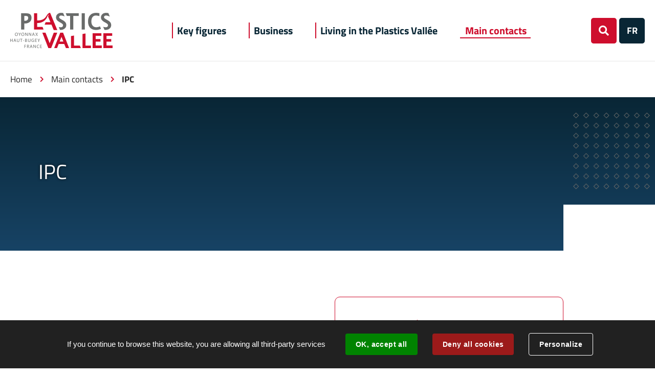

--- FILE ---
content_type: text/html; charset=utf-8
request_url: http://en.plasticsvallee.fr/annuaire/7120/3406-ipc.htm
body_size: 4684
content:
<!DOCTYPE html>
<html lang="en">
<head>
        <meta http-equiv="X-UA-Compatible" content="IE=edge">
    <meta charset="UTF-8">
    <title>IPC - Plastics Industry</title>
    <meta name="Description" content="">
    <script>
        var SERVER_ROOT = '/';
        var SIT_IMAGE = '/images/GBI_HBA/';
    </script>
<link rel="stylesheet" href="/uploads/Style/SIT_HBA_EN_include_css_GAB_HBA_default.css?time=1768400947" media="screen, print">
<link rel="stylesheet" href="/include/css/GAB_HBA/print.css" media="print">
<link rel="stylesheet" href="/include/js/jquery/ui/jquery-ui.min.css" media="screen">
<link rel="stylesheet" href="/include/js/jquery/colorbox/colorbox.css" media="screen">
<script src="/include/js/tarteaucitron.js/tarteaucitron.js" ></script>
<script src="/include/js/jquery/jquery.min.js" ></script>
<script src="/include/js/jquery/ui/jquery-ui.min.js" ></script>
<script src="/include/js/jquery/ui/i18n/datepicker-en.js" ></script>
<script src="/include/js/jquery/colorbox/jquery.colorbox-min.js" ></script>
<script src="/include/js/core.js.php" ></script>
<script src="/include/flashplayer/jwplayer/jwplayer.js" ></script>
<script src="/include/js/audiodescription.js" ></script>
<script src="/include/js/module/common.js" ></script>
<script src="https://maps.googleapis.com/maps/api/js?key=AIzaSyDSvC8UAI7BgT5AOcJgNCDwE7PtGQZ3OV4" ></script>
<script src="/include/js/gmaps.js" ></script>
<script>
dataLayer = [{
	'ID_PAGE' : '3406',
	'LEVEL1' : 'Main contacts',
	'LEVEL2' : '',
	'TYPE' : 'annuaire',
	'IDTF' : '7120',
	'LABEL' : 'IPC - Plastics Industry'
}];
</script>
<meta property="og:title" content="IPC - Plastics Industry">
<meta property="og:url" content="http://en.plasticsvallee.fr/annuaire/7120/3406-ipc.htm">
<meta property="twitter:title" content="IPC - Plastics Industry">
<meta property="twitter:card" content="summary">
<meta name="viewport" content="width=device-width, initial-scale=1">
<meta property="og:image" content="">
<meta property="twitter:image" content="">
<script>tarteaucitron.user.googletagmanagerId='GTM-58MFGNR';
(tarteaucitron.job = tarteaucitron.job || []).push('googletagmanager');

tarteaucitron.init({
    "privacyUrl": "", /* Privacy policy url */
    "hashtag": "#tarteaucitron", /* Open the panel with this hashtag */
    "cookieName": "tarteaucitron", /* Cookie name */
    "orientation": "bottom", /* Banner position (top - bottom) */
    "showAlertSmall": false, /* Show the small banner on bottom right */
    "cookieslist": true, /* Show the cookie list */
    "showIcon": false, /* Show cookie icon to manage cookies */
    
    "iconPosition": "BottomRight", /* Position of the icon between BottomRight, BottomLeft, TopRight and TopLeft */
    "adblocker": false, /* Show a Warning if an adblocker is detected */
    "DenyAllCta" : true, /* Show the accept all button when highPrivacy on */
    "AcceptAllCta" : true, /* Show the accept all button when highPrivacy on */
    "highPrivacy": false, /* Disable auto consent */
    "handleBrowserDNTRequest": false, /* If Do Not Track == 1, disallow all */
    "removeCredit": true, /* Remove credit link */
    "moreInfoLink": true, /* Show more info link */
    "useExternalCss": false, /* If false, the tarteaucitron.css file will be loaded */
    "useExternalJs": false,
    "bodyPosition": "bottom", /* Position of TAC HTML code (accessibilité) */
    //"cookieDomain": ".my-multisite-domaine.fr", /* Shared cookie for multisite */
    "readmoreLink": "", /* Change the default readmore link */
    "mandatory": true, /* Show a message about mandatory cookies */
    "closePopup": false, /* Affiche un lien de fermeture de la bannière sans validation du choix */
    "groupServices": false /* Permettre le consentement par groupe de service */
});
        </script>
<script type="application/ld+json">
[{"@context":"https://schema.org","@type":"BreadcrumbList","itemListElement":[{"@type":"ListItem","position":1,"name":"Home","item":"http://en.plasticsvallee.fr/"},{"@type":"ListItem","position":2,"name":"Main contacts","item":"http://en.plasticsvallee.fr/3406-annuaire.htm"},{"@type":"ListItem","position":3,"name":"IPC","item":"http://en.plasticsvallee.fr/annuaire/7120/3406-ipc.htm"}]}]
</script>
</head>
<body class="interne">
<div id="document" data-mode="ON_" data-idtf="3406">
        <div id="lienEvitement">
    <div class="innerCenter">
        <ul>
            <li><a href="#menu" class="triggerClick" data-controls="btnMenuMobile">Aller au menu</a></li>
            <li><a href="#contenu">Aller au contenu</a></li>
                            <li><a href="#btnRecherche" class="triggerClick">Aller à la recherche</a></li>
                    </ul>
    </div>
</div>

<header id="bandeauHaut" role="banner">
    <div class="innerCenter">
        <div id="logo">
                            <a href="/"><img alt="Plastics Vallée" src="/images/GBI_HBA/logo.png"></a>
                    </div>
        <nav id="menu" role="navigation">
            <div class="inner">
                <ul class="niv1">
                                            <li class="niv1">
                            <a href="/3395-page-1.htm" class="withChild aria-toggle" id="nav1_3395" role="button" aria-controls="sousMenu_3395" aria-expanded="false"><span>Key figures</span></a>
                                                            <div class="sousMenu" id="sousMenu_3395" aria-labelledby="nav1_3395">
                                    <div class="innerSousMenu">
                                        <div class="innerCenter">
                                            <button type="button" class="sousMenuFermer aria-close" aria-controls="nav1_3395"><span class="visuallyhidden">Fermer</span></button>
                                            <ul class="niv2">
                                                                                                    <li class="niv2">
                                                        <div class="container">
                                                            <a href="/4243-key-figures.htm"><span>Key figures</span></a>
                                                                                                                    </div>
                                                    </li>
                                                                                            </ul>
                                            <a name="fin" href="#" class="jump"></a>
                                        </div>
                                    </div>
                                </div>
                                                    </li>
                                            <li class="niv1">
                            <a href="/3396-page-2.htm" class="withChild aria-toggle" id="nav1_3396" role="button" aria-controls="sousMenu_3396" aria-expanded="false"><span>Business</span></a>
                                                            <div class="sousMenu" id="sousMenu_3396" aria-labelledby="nav1_3396">
                                    <div class="innerSousMenu">
                                        <div class="innerCenter">
                                            <button type="button" class="sousMenuFermer aria-close" aria-controls="nav1_3396"><span class="visuallyhidden">Fermer</span></button>
                                            <ul class="niv2">
                                                                                                    <li class="niv2">
                                                        <div class="container">
                                                            <a href="/4244-two-excellency-sectors.htm" class="withChild"><span>Two excellency sectors</span></a>
                                                                                                                            <ul class="niv3">
                                                                                                                                            <li class="niv3">
                                                                            <a href="/4516-plastics.htm"><span>Plastics</span></a>
                                                                        </li>
                                                                                                                                            <li class="niv3">
                                                                            <a href="/4517-wood.htm"><span>Wood</span></a>
                                                                        </li>
                                                                                                                                    </ul>
                                                                                                                    </div>
                                                    </li>
                                                                                                    <li class="niv2">
                                                        <div class="container">
                                                            <a href="/4246-business-support.htm"><span>Business support</span></a>
                                                                                                                    </div>
                                                    </li>
                                                                                                    <li class="niv2">
                                                        <div class="container">
                                                            <a href="/4245-industrial-land.htm"><span>Available industrial land</span></a>
                                                                                                                    </div>
                                                    </li>
                                                                                            </ul>
                                            <a name="fin" href="#" class="jump"></a>
                                        </div>
                                    </div>
                                </div>
                                                    </li>
                                            <li class="niv1">
                            <a href="/4242-living-in-the-plastics-vallee.htm"><span>Living in the Plastics Vallée</span></a>
                                                    </li>
                                            <li class="niv1 selected">
                            <a href="/3406-annuaire.htm" title="Main contacts (page courante)"><span>Main contacts</span></a>
                                                    </li>
                                    </ul>
            </div>
        </nav>
        <div class="flex">

                            <button type="button" id="btnRecherche" class="aria-toggle" aria-controls="blocRecherche" aria-expanded="false"><span class="visuallyhidden">Search on website</span></button>
                <div id="blocRecherche" role="search">
                    <form method="get" action="/3397-search.htm#ariane" id="champRecherche" aria-hidden="true" aria-labelledby="btnRecherche">
                        <div class="innerChampRecherche">
                            <div class="innerCenter">
                                <label for="searchString" class="visuallyhidden">Search on website</label>
                                <div class="flex">
                                    <input type="search" id="searchString" name="searchString" value="" placeholder="Keyword">
                                    <input type="submit" id="searchSubmit" name="search" value="OK" title="Search">
                                    <input type="hidden" name="idtf" value="3397">
                                </div>
                            </div>
                        </div>
                    </form>
                </div>
                                        <a class="siteExterne" title="Site Externe" href="https://www.plasticsvallee.fr">
                                            <span>FR</span>
                                    </a>
                        <button type="button" id="btnMenuMobile" class="aria-toggle" aria-controls="menu" aria-expanded="false"><span>Menu</span></button>
        </div>
    </div>
</header>

            <div class="innerCenter">
            <nav id="ariane" aria-label="BreadCrumb"><ol><li><a href="/">Home</a></li><li><a href="/3406-annuaire.htm">Main contacts</a></li><li>IPC</li></ol></nav>        </div>
        <div class="accroche mini">
    <div class="flex"  style="background-image: url('/uploads/Image/af/IMF_ACCROCHE/GAB_HBA/22841_624_Montre-page-accueil.jpg')">
    </div>
    <div class="w100">
        <div class="innerCenter">
            <div class="bloc">
                <h1>IPC</h1>
                            </div>
        </div>
    </div>
</div>
        <main id="corps" role="main">
        <div class="innerCenter">
                        <div id="contenu">
    <div class="paragraphe tpl TPL_ANNUAIRE"><div class="innerParagraphe"><div class="paragraphe txt">
    <div class="innerParagraphe">
                    </div>
</div>

    <div class="paragraphe PRS_WIDTH_50G">
        <div class="innerParagraphe">
            <div id="mapAnnuaire" class="gmaps"></div>
        </div>
    </div>

<div class="paragraphe txt PRS_ENCADRE PRS_WIDTH_50D">
    <div class="innerParagraphe">
        <h2>Coordonnées</h2>
                    <p class="lieu">
                2, rue Pierre et Marie Curie                <br>
                01100 Bellignat            </p>
                                            <p class="site"><a href="https://ct-ipc.com/" class="external">https://ct-ipc.com/</a></p>
            </div>
</div>
</div></div></div>
        </div>
    </main>
    <footer id="bandeauBas" role="contentinfo">
    <a href="#document" title="Haut de page" id="hautDePage"><span class="visuallyhidden">Revenir en haut de page</span></a>
            <div class="contact" style="background-image: url('/uploads/Parametre/80/SIT_HBA_EN_653_footer.png')">
            <div class="bloc">
                <div class="innerCenter">
                                            <div class="text">You&#039;ve got a project ..<br>Contact us</div>
                                                                <div class="lien"><a href="/3403-contact.htm" class="btnRouge">deveco@hautbugey-agglomeration.fr</a></div>
                                    </div>
            </div>
        </div>
    
    <div class="innerCenter">
        <div class="logo">
            <img src="/images/GBI_HBA/logoBas.png" alt="Plastics Vallée">
            <a href="http://www.hautbugey-agglomeration.fr/" target="_blank"> <img class="logoHBA" src="/images/GBI_HBA/HBA_logo.svg" alt="Plastics Vallée"></a>
        </div>
        <div class="coordonnees">
                            <h2>Haut-Bugey Agglomération: Business development department </h2>
                                        <p class="lieu">180, rue Pierre et Marie Curie<br>01100 Bellignat<br>France</p>
                                        <p class="telephone">00 33 7 87 87 68 40</p>
                                </div>
        <div class="reseaux">
                            <h2>Find us on social network</h2>
                        <ul>
                                    <li>
                        <a href="https://www.facebook.com/HautBugeyAgglomeration/" class="external">
                            <i aria-hidden="true" class="fab">&#xf39e;</i><span class="visuallyhidden">Facebook</span>
                        </a>
                    </li>
                                                    <li>
                        <a href="https://twitter.com/hautbugey_agglo" class="external">
                            <i aria-hidden="true" class="fab">&#xf099;</i><span class="visuallyhidden">Twitter</span>
                        </a>
                    </li>
                                                    <li>
                        <a href="https://fr.linkedin.com/company/hautbugey-agglo" class="external">
                            <i aria-hidden="true" class="fab">&#xf0e1;</i><span class="visuallyhidden">LinkedIn</span>
                        </a>
                    </li>
                                                    <li>
                        <a href="https://www.youtube.com/channel/UCITIJEdvE4pNRCTt2I7fvLQ" class="external">
                            <i aria-hidden="true" class="fab">&#xf167;</i><span class="visuallyhidden">YouTube</span>
                        </a>
                    </li>
                            </ul>

                                                <h2>Subscribe NL</h2>
                                <form method="post" action="/3404-newsletter.htm">
                    <p>
                        <label class="visuallyhidden" for="newsletter_email">Write email</label>
                        <input type="email" name="email" id="newsletter_email" placeholder="Write email" required>
                    </p>
                    <p>
                        <button class="submit check" title="Subscribe">
                            <span>Subscribe</span>
                        </button>
                        <input type="hidden" value="3404" name="idtf">
                    </p>
                </form>
                    </div>
    </div>

    <div class="liensBas">
        <div class="innerCenter">
            <ul>
                                    <li>
                        <a href="/3399-all-agenda.htm">All events</a>
                    </li>
                                    <li>
                        <a href="/18128-legal-notice.htm">Legal notice</a>
                    </li>
                            </ul>
        </div>
    </div>
</footer>

</div>
<script>
$(function () {
cmsCommon.initMenu(cmsCommon.mobile, $("#btnMenuMobile"));
if ($(window).width() < 767) {
    $(".siteExterne").insertAfter("ul.niv1 li.niv1:last-child"); 
}
$(window).resize(function() {
    if ($(window).width() < 767) {
        $(".siteExterne").insertAfter("ul.niv1 li.niv1:last-child"); 
    } else {
        $(".siteExterne").insertAfter(".flex #btnRecherche");
    }
});
var mapAnnuaire = gmaps.addMap("mapAnnuaire", {mapOption: {
    disableDefaultUI: true,
    zoomControl: true,
    styles:
    [{"featureType":"all","elementType":"labels.text.fill","stylers":[{"color":"#4589c7"}]},{"featureType":"all","elementType":"labels.text.stroke","stylers":[{"color":"#062c54"}]},{"featureType":"administrative","elementType":"geometry.fill","stylers":[{"color":"#CE0E2D"}]},{"featureType":"administrative","elementType":"geometry.stroke","stylers":[{"visibility":"off"}]},{"featureType":"landscape","elementType":"all","stylers":[{"color":"#062c54"}]},{"featureType":"poi","elementType":"all","stylers":[{"visibility":"off"}]},{"featureType":"road","elementType":"labels","stylers":[{"visibility":"off"}]},{"featureType":"road.highway","elementType":"geometry.fill","stylers":[{"color":"#20599b"}]},{"featureType":"road.highway","elementType":"geometry.stroke","stylers":[{"color":"#20599b"}]},{"featureType":"road.arterial","elementType":"geometry.fill","stylers":[{"color":"#0f487e"}]},{"featureType":"road.arterial","elementType":"geometry.stroke","stylers":[{"visibility":"off"}]},{"featureType":"road.local","elementType":"geometry","stylers":[{"visibility":"off"}]},{"featureType":"transit","elementType":"all","stylers":[{"visibility":"off"}]},{"featureType":"water","elementType":"all","stylers":[{"color":"#00071d"}]}]
, map.setZoom(16)}});marker=mapAnnuaire.addMarker("46.251225", "5.630900899999999");marker.title="IPC";marker.textInfo='<div class="textInfo"><div class="titre">IPC<'+'/div><div class="adresse">2, rue Pierre et Marie Curie<br>01100 Bellignat<'+'/div><'+'/div>';marker.icone='/uploads/Annuaire/51/970_437_497_571_picto.png';marker.idtf=7120;
tarteaucitron.addInternalScript("/include/js/tarteaucitron-services/matomotagmanager.js");
});
</script></body>
</html>


--- FILE ---
content_type: text/css
request_url: http://en.plasticsvallee.fr/uploads/Style/SIT_HBA_EN_include_css_GAB_HBA_default.css?time=1768400947
body_size: 16743
content:
/*generated on Wed, 14 Jan 2026 15:29:07 +0100*/
@import url('https://fonts.googleapis.com/css?family=Open+Sans');.visuallyhidden{border:0;clip:rect(0 0 0 0);height:1px;margin:-1px;overflow:hidden;padding:0;position:absolute;width:1px;}.clear{clear:both;}.invisible{display:none;}.alignleft{text-align:left;}.alignright{text-align:right;}.aligncenter{text-align:center;}.alignjustify{text-align:justify;}.inlineBlock{display:inline-block;zoom:1;}object.alignleft,img.alignleft,table.alignleft,span.alignleft,iframe.alignleft,embed.alignleft,.videocontainer.alignleft,figure.alignleft{float:left;margin:0 1% 10px 0;}object.alignright,img.alignright,table.alignright,span.alignright,iframe.alignright,embed.alignright,.videocontainer.alignright,figure.alignright{float:right;margin:0 0 10px 1%;text-align:left;}object.alignmiddle,img.alignmiddle,table.alignmiddle,span.alignmiddle,iframe.alignmiddle,embed.alignmiddle,.videocontainer.alignmiddle,figure.alignmiddle{display:block;margin-left:auto !important;margin-right:auto !important;}table.aligncenter{margin:auto;text-align:left;}acronym{border-bottom:1px dotted;cursor:help;}img{max-width:100%;height:auto;}.spanImgContainer{display:inline-block;text-align:center !important;line-height:0;}.spanImgOuter{display:block;position:relative;}.spanImgOuter img{display:block;}.spanCredit{background:rgba(255,255,255,0.75) repeat 0 0;left:0;bottom:0;font-style:italic;font-size:90%;max-width:75%;padding:5px;position:absolute;line-height:1em;text-align:left;}.imgLoupe{position:absolute;bottom:0;right:0;}.spanLegende{display:block;border:1px solid #dedede;padding:5px;line-height:1em;}.message_error{color:red;margin-bottom:15px;text-align:center;}input[type=password].pwdcheck:required:invalid,input[type=password].pwdcheck:focus:invalid{background-image:url("[data-uri]");background-position:right center;background-repeat:no-repeat;box-shadow:none;}input[type=password].pwdcheck:required:valid{background-image:url("[data-uri]");background-position:right center;background-repeat:no-repeat;}@media (max-width: 1300px){.desktop_hidden{display:none !important;}}@media (max-width: 1024px){.tablet_hidden{display:none !important;}}@media (max-width: 767px){.mobile_hidden{display:none !important;}.txt_mobile_hidden{border:1px solid #000;padding:5px;margin:5px;border-radius:2px;}}.clearfix{zoom:1;}.clearfix::before,.clearfix::after{content:".";display:block;height:0;overflow:hidden;}.clearfix::after{clear:both;}.resetColonne{clear:both;float:none;width:100%;margin-left:0;margin-right:0;}.paragraphe .innerParagraphe{zoom:1;}.paragraphe .innerParagraphe::before,.paragraphe .innerParagraphe::after{content:".";display:block;height:0;overflow:hidden;}.paragraphe .innerParagraphe::after{clear:both;}.paragraphe .innerParagraphe::before,.paragraphe .innerParagraphe::after{content:'.';display:block;height:0;overflow:hidden;}.paragraphe .innerParagraphe::after{clear:both;}.iframe-ratio{position:relative;}.iframe-ratio::before{content:"";display:block;width:100%;height:0;padding-bottom:56.25%;}.iframe-ratio.width_left{width:48%;float:left;margin-right:2%;}.iframe-ratio.width_right{width:48%;float:right;margin-left:2%;}.iframe-ratio.width_middle{width:50%;margin:auto;}.iframe-ratio iframe,.iframe-ratio embed,.iframe-ratio object,.iframe-ratio video{position:absolute;left:0;top:0;width:100%;height:100%;}@media screen and (max-width: 767px){.iframe-ratio.width_left,.iframe-ratio.width_right,.iframe-ratio.width_middle{width:100%;float:none;margin-right:0;margin-left:0;}}@media screen and (max-width: 767px){.tableauContainer{overflow-x:scroll;position:relative;width:100%;margin-bottom:30px;}.tableauContainer > table{min-width:767px;margin-bottom:10px !important;}}.helper{cursor:help;}.paragraphe .helper img{border:none;padding:0;margin:0;}.simpletooltip[aria-hidden="true"]{display:none;}.simpletooltip_container{position:relative;}.simpletooltip{position:absolute;z-index:666;right:auto;left:100%;width:10em;margin-left:.5em;border-radius:.5em;background:rgba(0,0,0,0.9);color:#eee;padding:.5em;text-align:left;line-height:1.3;}html{font-family:sans-serif;-ms-text-size-adjust:100%;-webkit-text-size-adjust:100%;}body{margin:0;}article,aside,details,figcaption,figure,footer,header,hgroup,main,menu,nav,section,summary{display:block;}audio,canvas,progress,video{display:inline-block;vertical-align:baseline;}audio:not([controls]){display:none;height:0;}[hidden],template{display:none;}a{background-color:transparent;}a:active,a:hover{outline:0;}abbr[title]{border-bottom:1px dotted;}b,strong{font-weight:bold;}dfn{font-style:italic;}h1{font-size:2em;margin:0.67em 0;}mark{background:#ff0;color:#000;}small{font-size:80%;}sub,sup{font-size:75%;line-height:0;position:relative;vertical-align:baseline;}sup{top:-0.5em;}sub{bottom:-0.25em;}img{border:0;}svg:not(:root){overflow:hidden;}figure{margin:0 0 2rem;}hr{-moz-box-sizing:content-box;box-sizing:content-box;height:0;}pre{overflow:auto;}code,kbd,pre,samp{font-family:monospace, monospace;font-size:1em;}button,input,optgroup,select,textarea{color:inherit;font:inherit;margin:0;}button{overflow:visible;}button,select{text-transform:none;}button,html input[type="button"],input[type="reset"],input[type="submit"]{-webkit-appearance:button;cursor:pointer;}button[disabled],html input[disabled]{cursor:default;}button::-moz-focus-inner,input::-moz-focus-inner{border:0;padding:0;}input{line-height:normal;}input[type="checkbox"],input[type="radio"]{box-sizing:border-box;padding:0;}input[type="number"]::-webkit-inner-spin-button,input[type="number"]::-webkit-outer-spin-button{height:auto;}input[type="search"]{-webkit-appearance:textfield;-moz-box-sizing:border-box;-webkit-box-sizing:border-box;box-sizing:border-box;}input[type="search"]::-webkit-search-cancel-button,input[type="search"]::-webkit-search-decoration{-webkit-appearance:none;}fieldset{border:1px solid #c0c0c0;margin:0 2px;padding:0.35em 0.625em 0.75em;}legend{border:0;padding:0;}textarea{overflow:auto;}optgroup{font-weight:bold;}table{border-collapse:collapse;border-spacing:0;}td,th{padding:0;}.visuallyhidden{border:0;clip:rect(0 0 0 0);height:1px;margin:-1px;overflow:hidden;padding:0;position:absolute;width:1px;}.clear{clear:both;}.invisible{display:none;}.alignleft{text-align:left;}.alignright{text-align:right;}.aligncenter{text-align:center;}.alignjustify{text-align:justify;}.inlineBlock{display:inline-block;zoom:1;}object.alignleft,img.alignleft,table.alignleft,span.alignleft,iframe.alignleft,embed.alignleft,.videocontainer.alignleft,figure.alignleft{float:left;margin:0 1% 1rem 0;}object.alignright,img.alignright,table.alignright,span.alignright,iframe.alignright,embed.alignright,.videocontainer.alignright,figure.alignright{float:right;margin:0 0 1rem 1%;text-align:left;}table.aligncenter{margin:auto;text-align:left;}acronym{border-bottom:1px dotted;cursor:help;}img{max-width:100%;height:auto;}.clearfix{zoom:1;}.clearfix::before,.clearfix::after{content:'.';display:block;height:0;overflow:hidden;}.clearfix::after{clear:both;}.resetColonne{clear:both;float:none;width:100%;margin-left:0;margin-right:0;}.iframe-ratio{position:relative;margin-bottom:2rem;}.iframe-ratio::before{content:'';display:block;width:100%;height:0;padding-bottom:56.25%;}.iframe-ratio.width_left{width:48%;float:left;margin-right:2%;}.iframe-ratio.width_right{width:48%;float:right;margin-left:2%;}.iframe-ratio.width_middle{width:50%;margin:auto;}.iframe-ratio iframe,.iframe-ratio embed,.iframe-ratio object,.iframe-ratio video{position:absolute;left:0;top:0;width:100%;height:100%;}@media screen and (max-width: 767px){.iframe-ratio.width_left,.iframe-ratio.width_right,.iframe-ratio.width_middle{width:100%;float:none;margin-right:0;margin-left:0;}}@font-face{font-family:'Font Awesome 5 Solid';src:url('/include/css/GAB_HBA/police/fa-solid-900.eot');src:url('/include/css/GAB_HBA/police/fa-solid-900.eot?#iefix') format('embedded-opentype'), url('/include/css/GAB_HBA/police/fa-solid-900.woff') format('woff'), url('/include/css/GAB_HBA/police/fa-solid-900.ttf') format('truetype'), url('/include/css/GAB_HBA/police/fa-solid-900.svg#Font Awesome 5 Solid') format('svg');font-weight:900;font-style:normal;}@font-face{font-family:'Font Awesome 5 Regular';src:url('/include/css/GAB_HBA/police/fa-regular-400.eot');src:url('/include/css/GAB_HBA/police/fa-regular-400.eot?#iefix') format('embedded-opentype'), url('/include/css/GAB_HBA/police/fa-regular-400.woff') format('woff'), url('/include/css/GAB_HBA/police/fa-regular-400.ttf') format('truetype'), url('/include/css/GAB_HBA/police/fa-regular-400.svg#Font Awesome 5 Regular') format('svg');font-weight:400;font-style:normal;}@font-face{font-family:"Font Awesome 5 Brands";src:url("/include/css/GAB_HBA/police/fa-brands-400.eot");src:url("/include/css/GAB_HBA/police/fa-brands-400.eot?#iefix") format('embedded-opentype'), url("/include/css/GAB_HBA/police/fa-brands-400.woff") format('woff'), url("/include/css/GAB_HBA/police/fa-brands-400.ttf") format('truetype'), url("/include/css/GAB_HBA/police/fa-brands-400.svg#Font Awesome 5 Brands") format('svg');font-weight:normal;font-style:normal;font-family:'Font Awesome 5 Brands';src:url('/include/css/GAB_HBA/police/fa-brands-400.eot');src:url('/include/css/GAB_HBA/police/fa-brands-400.eot?#iefix') format('embedded-opentype'), url('/include/css/GAB_HBA/police/fa-brands-400.woff') format('woff'), url('/include/css/GAB_HBA/police/fa-brands-400.ttf') format('truetype'), url('/include/css/GAB_HBA/police/fa-brands-400.svg#Font Awesome 5 Brands') format('svg');}.fas{font-family:'Font Awesome 5 Solid', sans-serif;}.far{font-family:'Font Awesome 5 Regular', sans-serif;}.fab{font-family:'Font Awesome 5 Brands', sans-serif;}@font-face{font-family:"TWregular";src:url("/include/css/GAB_HBA/police/TitilliumWeb-Regular.eot");src:url("/include/css/GAB_HBA/police/TitilliumWeb-Regular.eot?#iefix") format('embedded-opentype'), url("/include/css/GAB_HBA/police/TitilliumWeb-Regular.woff") format('woff'), url("/include/css/GAB_HBA/police/TitilliumWeb-Regular.ttf") format('truetype'), url("/include/css/GAB_HBA/police/TitilliumWeb-Regular.svg#TWregular") format('svg');font-weight:normal;font-style:normal;font-family:'TWregular';src:url('/include/css/GAB_HBA/police/TitilliumWeb-Regular.eot');src:url('/include/css/GAB_HBA/police/TitilliumWeb-Regular.eot?#iefix') format('embedded-opentype'), url('/include/css/GAB_HBA/police/TitilliumWeb-Regular.woff') format('woff'), url('/include/css/GAB_HBA/police/TitilliumWeb-Regular.ttf') format('truetype'), url('/include/css/GAB_HBA/police/TitilliumWeb-Regular.svg#TWregular') format('svg');}@font-face{font-family:"TWbold";src:url("/include/css/GAB_HBA/police/TitilliumWeb-Bold.eot");src:url("/include/css/GAB_HBA/police/TitilliumWeb-Bold.eot?#iefix") format('embedded-opentype'), url("/include/css/GAB_HBA/police/TitilliumWeb-Bold.woff") format('woff'), url("/include/css/GAB_HBA/police/TitilliumWeb-Bold.ttf") format('truetype'), url("/include/css/GAB_HBA/police/TitilliumWeb-Bold.svg#TWbold") format('svg');font-weight:normal;font-style:normal;font-family:'TWbold';src:url('/include/css/GAB_HBA/police/TitilliumWeb-Bold.eot');src:url('/include/css/GAB_HBA/police/TitilliumWeb-Bold.eot?#iefix') format('embedded-opentype'), url('/include/css/GAB_HBA/police/TitilliumWeb-Bold.woff') format('woff'), url('/include/css/GAB_HBA/police/TitilliumWeb-Bold.ttf') format('truetype'), url('/include/css/GAB_HBA/police/TitilliumWeb-Bold.svg#TWbold') format('svg');}@font-face{font-family:"TWlight";src:url("/include/css/GAB_HBA/police/TitilliumWeb-Light.eot");src:url("/include/css/GAB_HBA/police/TitilliumWeb-Light.eot?#iefix") format('embedded-opentype'), url("/include/css/GAB_HBA/police/TitilliumWeb-Light.woff") format('woff'), url("/include/css/GAB_HBA/police/TitilliumWeb-Light.ttf") format('truetype'), url("/include/css/GAB_HBA/police/TitilliumWeb-Light.svg#TWlight") format('svg');font-weight:normal;font-style:normal;font-family:'TWlight';src:url('/include/css/GAB_HBA/police/TitilliumWeb-Light.eot');src:url('/include/css/GAB_HBA/police/TitilliumWeb-Light.eot?#iefix') format('embedded-opentype'), url('/include/css/GAB_HBA/police/TitilliumWeb-Light.woff') format('woff'), url('/include/css/GAB_HBA/police/TitilliumWeb-Light.ttf') format('truetype'), url('/include/css/GAB_HBA/police/TitilliumWeb-Light.svg#TWlight') format('svg');}@font-face{font-family:"TWsemibold";src:url("/include/css/GAB_HBA/police/TitilliumWeb-SemiBold.eot");src:url("/include/css/GAB_HBA/police/TitilliumWeb-SemiBold.eot?#iefix") format('embedded-opentype'), url("/include/css/GAB_HBA/police/TitilliumWeb-SemiBold.woff") format('woff'), url("/include/css/GAB_HBA/police/TitilliumWeb-SemiBold.ttf") format('truetype'), url("/include/css/GAB_HBA/police/TitilliumWeb-SemiBold.svg#TWsemibold") format('svg');font-weight:normal;font-style:normal;font-family:'TWsemibold';src:url('/include/css/GAB_HBA/police/TitilliumWeb-SemiBold.eot');src:url('/include/css/GAB_HBA/police/TitilliumWeb-SemiBold.eot?#iefix') format('embedded-opentype'), url('/include/css/GAB_HBA/police/TitilliumWeb-SemiBold.woff') format('woff'), url('/include/css/GAB_HBA/police/TitilliumWeb-SemiBold.ttf') format('truetype'), url('/include/css/GAB_HBA/police/TitilliumWeb-SemiBold.svg#TWsemibold') format('svg');}@font-face{font-family:"TWblack";src:url("/include/css/GAB_HBA/police/TitilliumWeb-Black.eot");src:url("/include/css/GAB_HBA/police/TitilliumWeb-Black.eot?#iefix") format('embedded-opentype'), url("/include/css/GAB_HBA/police/TitilliumWeb-Black.woff") format('woff'), url("/include/css/GAB_HBA/police/TitilliumWeb-Black.ttf") format('truetype'), url("/include/css/GAB_HBA/police/TitilliumWeb-Black.svg#TWblack") format('svg');font-weight:normal;font-style:normal;font-family:'TWblack';src:url('/include/css/GAB_HBA/police/TitilliumWeb-Black.eot');src:url('/include/css/GAB_HBA/police/TitilliumWeb-Black.eot?#iefix') format('embedded-opentype'), url('/include/css/GAB_HBA/police/TitilliumWeb-Black.woff') format('woff'), url('/include/css/GAB_HBA/police/TitilliumWeb-Black.ttf') format('truetype'), url('/include/css/GAB_HBA/police/TitilliumWeb-Black.svg#TWblack') format('svg');}#document{-moz-outline-radius:0px;}@media screen and (min-width: 767px){#document{overflow-x:hidden;}}#corps{position:relative;z-index:0;}.avecColonneDroite #corps{position:relative;}.avecColonneDroite #corps > .innerCenter::before{content:'';position:absolute;top:-70px;height:100%;width:50vw;left:calc(20px + (9 * 80px) + (9 * 30.909090909091px));z-index:0;background:#f3f2f2;}@media screen and (min-width: 1024px) and (max-width: 1060px){.avecColonneDroite #corps > .innerCenter::before{left:calc(0px + (9 * 80px) + (8 * 30.909090909091px));}}.accueil #corps{overflow-x:hidden;}.accueil #contenu{width:auto;}#contenu{width:74.405594405594%;margin:20px auto 0;}@media screen and (max-width: 1024px){#contenu{clear:both;float:none;width:100%;margin-left:0;margin-right:0;margin:0;padding:0;}}.avecColonneDroite #contenu{box-sizing:border-box;padding-left:6.1538461538462%;float:left;margin-left:0;margin-right:0;}@media screen and (max-width: 1024px){.avecColonneDroite #contenu{clear:both;float:none;width:100%;margin-left:0;margin-right:0;margin:0;padding:0;}}.innerCenter{zoom:1;margin:0 auto;padding:0 2rem;position:relative;max-width:1300px;}.innerCenter::before,.innerCenter::after{content:".";display:block;height:0;overflow:hidden;}.innerCenter::after{clear:both;}.innerCenter::before,.innerCenter::after{content:'.';display:block;height:0;overflow:hidden;}.innerCenter::after{clear:both;}@media screen and (max-width: 767px){.innerCenter{padding:0 1rem;}}.wideContent{margin-left:-17.199248120301% !important;margin-right:-17.199248120301% !important;}@media screen and (max-width: 1024px){.wideContent{margin-left:0 !important;margin-right:0 !important;}}@media (max-width: 1300px){.desktop_hidden{display:none !important;}}@media (max-width: 1024px){.tablet_hidden{display:none !important;}}@media (max-width: 767px){.mobile_hidden{display:none !important;}.txt_mobile_hidden{border:1px solid #000;padding:0.5rem;margin:0.5rem;border-radius:2px;}}html{font-size:62.5%;}body{font-size:1.7rem;background-color:#fff;color:#252525;margin:0;padding:0;font-family:'TWregular', sans-serif;line-height:3rem;}body.pseudo{padding-top:4.8rem;}a{text-decoration:none;color:#252525;}a:hover,a:focus,a:active{text-decoration:underline;}.interne h1,.interne h2,.interne h3,.interne h4,.interne h5{margin-top:2rem;display:block;}h1{font-family:'TWregular', sans-serif;font-size:4rem;margin:0 0 3rem;text-transform:uppercase;line-height:normal;font-weight:400;}@media screen and (max-width: 767px){h1{font-size:3rem;}}h2{color:#092635;position:relative;font-size:3rem;margin:0 0 2rem 25px;text-transform:uppercase;line-height:normal;font-weight:400;font-family:'TWbold', sans-serif;}h2::before{content:'';height:12px;width:12px;margin-right:20px;background-image:url("/include/css/GAB_HBA/images/losange.png");background-image:url('/include/css/GAB_HBA/images/losange.png');left:-25px;position:absolute;top:50%;transform:translateY(-50%);}@media screen and (max-width: 767px){h2{font-size:2.4rem;}}.accueil h2{padding-bottom:40px;margin-left:0;}.accueil h2::before{width:151px;height:31px;bottom:-10px;left:0;top:auto;background-image:url("/include/css/GAB_HBA/images/losangeH2.png");background-image:url('/include/css/GAB_HBA/images/losangeH2.png');}h3{font-family:'TWsemibold', sans-serif;font-weight:400;color:#092635;font-size:2.4rem;margin:0 0 2rem 25px;text-transform:initial;line-height:normal;position:relative;}h3::before{content:'';height:12px;width:12px;margin-right:20px;background:url("/include/css/GAB_HBA/images/losange_gris.png") 0 no-repeat;background:url('/include/css/GAB_HBA/images/losange_gris.png') 0 no-repeat;background-size:12px;left:-25px;position:absolute;top:50%;transform:translateY(-50%);}@media screen and (max-width: 767px){h3{font-size:2rem;}}h4{font-family:'TWsemibold', sans-serif;font-size:2rem;margin:0 0 1rem;text-transform:initial;line-height:normal;}@media screen and (max-width: 767px){h4{font-size:1.8rem;}}h5{margin:0 0 1rem;text-transform:initial;line-height:normal;}ol,ul{margin:0;padding:0;list-style:none;}p{margin:0 0 2rem;}hr{color:#092635;border-top:1px solid #092635;margin:3rem 0;}.IMF_30{max-width:30%;}@media screen and (max-width: 767px){.IMF_30{max-width:100%;}}.IMF_50{max-width:49%;}@media screen and (max-width: 767px){.IMF_50{max-width:100%;}}.IMF_100{max-width:100%;}.lieu,.telephone,.site,.email,.date,.prix,.surface,.name{padding-left:2.5rem;transition:all 0.3s;}.lieu::before,.telephone::before,.site::before,.email::before,.date::before,.prix::before,.surface::before,.name::before{margin-left:-2.5rem;color:#ce0e2d;font-size:1.4rem;transition:all 0.3s;position:absolute;font-family:'Font Awesome 5 Solid', sans-serif;}.lieu::before{content:'\f041';}.telephone::before{content:'\f098';}.site::before{content:'\f108';}.email::before{content:'\f0e0';}.date{font-family:'TWsemibold', sans-serif;color:#696b6a;font-size:1.7rem;}.date::before{content:'\f274';}.surface::before{content:'\f015';}.prix::before{content:'\f153';}.name::before{content:'\f007';}.btnRouge{font-size:1.6rem;line-height:2.4rem;color:#fff !important;background-color:#ce0e2d;border:1px solid #ce0e2d;padding:1rem 5%;border-radius:0;display:inline-block;vertical-align:middle;text-decoration:none !important;transition:all 0.2s;border-radius:3px;font-family:'TWbold';border:3px solid #ce0e2d;}.btnRouge:hover,.btnRouge:active,.btnRouge:focus{text-decoration:none;background-color:#da4a62;color:#fff !important;border-color:#da4a62;}.btnRouge:hover,.btnRouge:focus{background-color:#fff;border-color:#ce0e2d;color:#ce0e2d !important;}.btnBleu{font-size:1.6rem;line-height:2.4rem;color:#fff !important;background-color:#092635;border:1px solid #092635;padding:1rem 5%;border-radius:0;display:inline-block;vertical-align:middle;text-decoration:none !important;transition:all 0.2s;border-radius:3px;font-family:'TWbold';border:3px solid #092635;}.btnBleu:hover,.btnBleu:active,.btnBleu:focus{text-decoration:none;background-color:#475c68;color:#fff !important;border-color:#475c68;}.btnBleu:hover,.btnBleu:focus{background-color:#fff;border-color:#092635;color:#092635 !important;}.btnBlanc{font-size:1.6rem;line-height:2.4rem;color:#ce0e2d !important;background-color:#fff;border:1px solid #fff;padding:1rem 5%;border-radius:0;display:inline-block;vertical-align:middle;text-decoration:none !important;transition:all 0.2s;border-radius:3px;font-family:'TWbold';transition:all 0.5s;position:relative;}.btnBlanc:hover,.btnBlanc:active,.btnBlanc:focus{text-decoration:none;background-color:#fff;color:#fff !important;border-color:#fff;}.btnBlanc::before{content:'';position:absolute;left:20px;bottom:5px;width:0%;height:3px;background:linear-gradient(to left,#ce0e2d,#fff);border-radius:20px;transition:all 0.3s;}.btnBlanc:hover,.btnBlanc:focus{color:#ce0e2d !important;}.btnBlanc:hover::before,.btnBlanc:focus::before{width:calc(100% - 40px);}.slick-prev,.slick-next,#autopromoBouton{background:#fff;border:none;font-size:0;padding:0;width:40px;height:40px;margin:0 10px;border:1px solid #ce0e2d;border-radius:100%;position:relative;transition:all 0.3s;}.slick-prev::before,.slick-next::before,#autopromoBouton::before{font-family:'Font Awesome 5 Solid', sans-serif;color:#092635;width:40px;height:40px;display:block;text-align:center;line-height:4rem;font-size:1.4rem;transform:translate(-50%,-50%);top:50%;left:50%;position:absolute;}.slick-prev:hover,.slick-next:hover,#autopromoBouton:hover{background:#ce0e2d;}.slick-prev:hover::before,.slick-next:hover::before,#autopromoBouton:hover::before{color:#fff;}.slick-prev::before{content:'\f053';}.slick-next::before{content:'\f054';}.paragraphe.txt a{font-weight:600;color:#ce0e2d;}.paragraphe.txt a:hover{text-decoration:underline;color:#092635;transition:all 0.3s;}.suiteBtn{font-weight:600;color:#ce0e2d;transition:all 0.3s;}.interne .resume{font-family:'TWbold';font-size:2.4rem;color:#696b6a;text-align:center;line-height:3.4rem;margin:0 0 4rem !important;}#bandeauHaut{border-bottom:1px solid #e7e7e7;padding:25px 0;box-sizing:border-box;min-height:120px;position:relative;}#bandeauHaut .siteExterne{width:46px;height:46px;line-height:46px;text-align:center;border:2px solid #092635;background:#092635;transition:all 0.5s;border-radius:5px;text-decoration:none;}#bandeauHaut .siteExterne span{color:#fff;font-family:'TWbold';transition:all 0.1s;font-size:1.8rem;}@media screen and (min-width: 767px){#bandeauHaut .siteExterne:hover,#bandeauHaut .siteExterne:focus{box-shadow:inset 0 0 0 25px #fff;}#bandeauHaut .siteExterne:hover span,#bandeauHaut .siteExterne:focus span{text-decoration:none;color:#092635;}}@media screen and (max-width: 767px){#bandeauHaut .siteExterne{margin:20px 0 0 20px;display:flex;justify-content:center;background:#fff;}#bandeauHaut .siteExterne span{color:#092635;}}#bandeauHaut > .innerCenter{display:flex;justify-content:space-between;align-items:center;}#bandeauHaut > .innerCenter::before,#bandeauHaut > .innerCenter::after{content:none;}#bandeauHaut > .innerCenter .flex{min-width:105px;display:flex;align-items:center;justify-content:space-between;}@media screen and (max-width: 767px){#bandeauHaut > .innerCenter .flex{min-width:150px;padding:0 1rem 0 3rem;}#bandeauHaut > .innerCenter .flex #btnMenuMobile{height:50px;background-color:#092635;color:#fff;border-radius:5px;line-height:5rem;padding:0 1rem;display:flex;font-family:'TWbold';text-transform:uppercase;}#bandeauHaut > .innerCenter .flex #btnMenuMobile::before{margin-right:5px;color:#fff;width:20px;}}#bandeauHaut > .innerCenter #menu > div > ul > li.niv1{font-size:2rem;line-height:1.8rem;font-family:'TWbold';font-weight:400;transition:all 0.5s;line-height:2.4rem;}#bandeauHaut > .innerCenter #menu > div > ul > li.niv1.selected > a{color:#ce0e2d;}#bandeauHaut > .innerCenter #menu > div > ul > li.niv1.selected > a::before{height:100%;transition-delay:0s;}#bandeauHaut > .innerCenter #menu > div > ul > li.niv1.selected > a::after{width:100%;transition-delay:0.2s;}@media screen and (min-width: 767px){#bandeauHaut > .innerCenter #menu > div > ul > li.niv1 > a:hover,#bandeauHaut > .innerCenter #menu > div > ul > li.niv1 > a:focus,#bandeauHaut > .innerCenter #menu > div > ul > li.niv1 > a[aria-expanded="true"]{color:#ce0e2d;}#bandeauHaut > .innerCenter #menu > div > ul > li.niv1 > a:hover::before,#bandeauHaut > .innerCenter #menu > div > ul > li.niv1 > a:focus::before,#bandeauHaut > .innerCenter #menu > div > ul > li.niv1 > a[aria-expanded="true"]::before{height:100%;transition-delay:0s;}#bandeauHaut > .innerCenter #menu > div > ul > li.niv1 > a:hover::after,#bandeauHaut > .innerCenter #menu > div > ul > li.niv1 > a:focus::after,#bandeauHaut > .innerCenter #menu > div > ul > li.niv1 > a[aria-expanded="true"]::after{width:100%;transition-delay:0.2s;}#bandeauHaut > .innerCenter #menu > div > ul > li.niv1 > a{border-left:2px solid #ce0e2d;padding:0 10px 0 8px;box-sizing:border-box;text-transform:initial;text-decoration:none;position:relative;color:#092635;}#bandeauHaut > .innerCenter #menu > div > ul > li.niv1 > a::before,#bandeauHaut > .innerCenter #menu > div > ul > li.niv1 > a::after{content:'';position:absolute;left:-2px;}#bandeauHaut > .innerCenter #menu > div > ul > li.niv1 > a::before{top:0;width:2px;height:0;background-color:#fff;transition:all 0.2s;transition-delay:0.2s;}#bandeauHaut > .innerCenter #menu > div > ul > li.niv1 > a::after{background-color:#ce0e2d;bottom:0;width:0;height:2px;transition:all 0.2s;}}#bandeauHaut #logo h1{margin:0;}#bandeauHaut #logo img{display:block;}#bandeauBas{position:relative;}#bandeauBas h2{margin:0;padding:0;}#bandeauBas h2::before{content:none;}#bandeauBas .contact{background-size:cover;background-position:center;padding:25px 20px;min-height:230px;position:relative;}@media screen and (max-width: 767px){#bandeauBas .contact{min-height:300px;}}@media screen and (min-width: 1024px){#bandeauBas .contact::before{width:150px;height:150px;content:'';background:url('/include/css/GAB_HBA/images/Group.png') 0 no-repeat;background-size:150px;position:absolute;left:10px;top:50%;transform:translateY(-50%);}}#bandeauBas .contact .bloc{left:50%;top:50%;transform:translate(-50%,-50%);position:absolute;width:calc(100% - 40px);}#bandeauBas .contact .bloc .innerCenter{position:relative;display:flex;justify-content:space-between;align-items:center;flex-wrap:wrap;}#bandeauBas .contact .bloc .innerCenter .lien{text-align:center;margin:20px 0;}@media screen and (max-width: 767px){#bandeauBas .contact .bloc .innerCenter .lien{margin:20px auto;}}#bandeauBas .contact .bloc .innerCenter .lien .btnRouge{width:220px;box-sizing:border-box;}#bandeauBas .contact .bloc .innerCenter .lien .btnRouge:hover::after,#bandeauBas .contact .bloc .innerCenter .lien .btnRouge:focus::after{content:'\f2b5';font-family:'Font Awesome 5 Solid', sans-serif;color:#ce0e2d;display:inline-block;padding-left:5px;position:absolute;transition:all 0.3s;}#bandeauBas .contact .bloc .innerCenter::before,#bandeauBas .contact .bloc .innerCenter::after{content:none;}#bandeauBas .contact .bloc .text{color:#fff;font-size:2.3rem;line-height:3rem;}#bandeauBas > .innerCenter{padding:6rem 2rem 4.5rem;box-sizing:border-box;max-width:1300px;display:flex;justify-content:space-between;}#bandeauBas > .innerCenter::before,#bandeauBas > .innerCenter::after{content:none;}#bandeauBas > .innerCenter .logo,#bandeauBas > .innerCenter .coordonnees,#bandeauBas > .innerCenter .reseaux{margin:15px 10px;}#bandeauBas > .innerCenter .logo h2,#bandeauBas > .innerCenter .coordonnees h2,#bandeauBas > .innerCenter .reseaux h2{text-transform:initial;color:#092635;font-family:'TWbold';font-weight:400;font-size:1.7rem;}#bandeauBas > .innerCenter .logo{flex-basis:200px;}#bandeauBas > .innerCenter .logo .logoHBA{margin-top:20px;max-width:150px;}@media screen and (min-width: 767px){#bandeauBas > .innerCenter .logo .logoHBA{left:50%;transform:translateX(-50%);position:relative;}}#bandeauBas > .innerCenter .coordonnees{flex-basis:280px;}#bandeauBas > .innerCenter .coordonnees .lieu{margin:20px 0 10px;}#bandeauBas > .innerCenter .coordonnees .lieu::before{content:'\f3c5';font-size:1.6rem;font-family:'Font Awesome 5 Solid', sans-serif;}#bandeauBas > .innerCenter .coordonnees .telephone::before{font-size:1.6rem;}#bandeauBas > .innerCenter .reseaux{flex-basis:470px;}#bandeauBas > .innerCenter .reseaux ul{margin-bottom:20px;}#bandeauBas > .innerCenter .reseaux ul li{display:inline-block;margin:15px 15px 15px 0;}#bandeauBas > .innerCenter .reseaux ul li a{color:#ce0e2d;display:block;box-sizing:border-box;border:1px solid #092635;border-radius:100%;width:40px;text-align:center;height:40px;padding:7px 0;text-decoration:none;}#bandeauBas > .innerCenter .reseaux ul li a:hover i{transform:rotate(360deg);transition:all 1.4s;color:#092635;}#bandeauBas > .innerCenter .reseaux ul li a i{display:block;font-style:normal;transition:all 1.4s;font-smoothing:subpixel-antialiased;line-height:24px;}#bandeauBas form{width:100%;height:50px;max-width:470px;position:relative;margin-top:20px;}#bandeauBas form p input#newsletter_email{width:100%;max-width:470px;display:block;height:48px;border-radius:3px;border:1px solid #c6c6c6;padding:0 80px 0 20px;box-sizing:border-box;}#bandeauBas form p button{position:absolute;width:70px;height:50px;border:none;font-size:0;right:0;top:0;background:transparent;}#bandeauBas form p button:hover::before,#bandeauBas form p button:focus::before{color:#092635;}#bandeauBas form p button::before{content:'\f0e0';font-family:'Font Awesome 5 Regular', sans-serif;font-weight:300;color:#ce0e2d;font-size:1.7rem;line-height:5rem;transition:all 0.3s;}#bandeauBas .liensBas{background:linear-gradient(#c6c6c6 20%,#e7e7e7);padding:10px;text-align:center;}#bandeauBas .liensBas li{display:inline-block;margin:15px;padding:10px 0;color:#092635;font-family:'TWbold';font-weight:400;position:relative;}#bandeauBas .liensBas li::before,#bandeauBas .liensBas li:after{content:'';width:2px;height:0%;display:block;position:absolute;transition:all 0.3s;}#bandeauBas .liensBas li::before{top:0;left:0;background:linear-gradient(#092635,#4589c7);}#bandeauBas .liensBas li::after{bottom:0;right:0;background:linear-gradient(#4589c7,#092635);}#bandeauBas .liensBas li:hover::before,#bandeauBas .liensBas li:hover:after,#bandeauBas .liensBas li:focus::before,#bandeauBas .liensBas li:focus:after{height:100%;transition:all 0.3s;}#bandeauBas .liensBas li a{position:relative;padding:12px 10px;box-sizing:border-box;text-decoration:none;}#bandeauBas .liensBas li a::before,#bandeauBas .liensBas li a:after{content:'';width:0%;height:2px;display:block;position:absolute;transition:all 0.3s;}#bandeauBas .liensBas li a::before{top:0;left:0;background:linear-gradient(to left,#4589c7,#092635);}#bandeauBas .liensBas li a::after{bottom:0;right:0;background:linear-gradient(to left,#092635,#4589c7);}#bandeauBas .liensBas li a:hover::before,#bandeauBas .liensBas li a:hover:after,#bandeauBas .liensBas li a:focus::before,#bandeauBas .liensBas li a:focus:after{width:100%;transition:all 0.3s;}@media screen and (max-width: 767px){#bandeauBas > .innerCenter{flex-wrap:wrap;}#bandeauBas > .innerCenter > div.logo,#bandeauBas > .innerCenter > div.coordonnees,#bandeauBas > .innerCenter > div.reseaux{flex-basis:100%;}#bandeauBas .liensBas li{margin:0;display:block;}#bandeauBas .liensBas li::before,#bandeauBas .liensBas li::after{content:none;}#bandeauBas .liensBas li a::before,#bandeauBas .liensBas li a::after{content:none;}}#colonneDroite{width:23.216783216783%;position:relative;box-sizing:border-box;}@media screen and (min-width: 1024px){#colonneDroite{padding:30px 5px 30px 30px;margin-bottom:70px;margin-top:-70px;float:right;background-color:#f3f2f2;}}#colonneDroite .paragraphe{background-color:#fff;border-radius:10px;box-sizing:border-box;}@media screen and (min-width: 767px){#colonneDroite .paragraphe{padding:2rem;}}#colonneDroite h2{margin:0;font-size:2rem;padding-bottom:1.8rem;border-bottom:1px solid #ce0e2d;}#colonneDroite h2::before{content:none;}@media screen and (max-width: 1024px){#colonneDroite{clear:both;float:none;width:100%;margin-left:0;margin-right:0;}}#btnRecherche{z-index:10;background-color:#ce0e2d;color:#fff;border:2px solid #ce0e2d;border-radius:5px;padding:1.5rem;position:relative;width:50px;height:50px;transition:all 0.5s;}#btnRecherche::before{font-family:'Font Awesome 5 Solid', sans-serif;content:'\f002';font-size:2rem;position:absolute;top:50%;left:50%;transform:translate(-50%,-50%);}#btnRecherche:hover,#btnRecherche:focus{box-shadow:inset 0 0 0 25px #fff;color:#ce0e2d;}#btnRecherche[aria-expanded='true']::before{content:'\f00d';}#blocRecherche{background-color:#f2f2f2;display:none;position:absolute;top:95px;left:50%;width:100vw;transform:translateX(-50vw);right:0;padding:2rem 0;z-index:101;}#blocRecherche .flex{display:flex;justify-content:space-between;position:relative;}#blocRecherche .flex::after{content:'';height:1px;width:calc(100% - 64px);position:absolute;bottom:10px;background-color:#c6c6c6;}#blocRecherche input#searchString{width:calc(100% - 64px);line-height:64px;box-sizing:border-box;background:transparent;border:none;font-family:'TWbold';font-size:2rem;}#blocRecherche input#searchSubmit{width:64px;background:#20599b;color:#ce0e2d;font-family:'TWbold';border-left:0;transition:all 0.3s;background:transparent;border:none;}#blocRecherche input#searchSubmit:hover{color:#092635;}#blocRecherche label{color:#092635;font-size:1.7rem;padding:1rem 0;}#btnRechercheClose{border:none;display:inline-block;padding:1.5rem;}#btnRechercheClose::before{font-family:'Font Awesome 5 Solid', sans-serif;content:'\f00d';font-size:2rem;font-weight:700;}.TPL_RECHERCHE #searchString{height:50px;width:calc(100% - 104px);display:inline-block;}.TPL_RECHERCHE #searchSubmit{width:100px;padding:1rem 2rem;display:inline-block;float:right;}.TPL_RECHERCHE .resultatNavigation{background:#092635;padding:2rem 1rem;color:#fff;}.TPL_RECHERCHE .item a{text-decoration:none;}.TPL_RECHERCHE .item a h3{text-decoration:none;}#lienEvitement{position:fixed;z-index:-1;top:-20px;width:100%;transition:all 0.3s;background-color:#fff;border-bottom:3px solid #252525;opacity:0;}#lienEvitement.focus{top:0;z-index:100;opacity:1;}#lienEvitement ul{list-style:none;}#lienEvitement ul li{display:inline-block;margin-right:1em;}#lienEvitement ul a{display:block;padding:0.5em 1em;color:#252525;background-color:#fff;text-decoration:none;}#lienEvitement ul a:hover,#lienEvitement ul a:focus{color:#fff;text-decoration:none;background-color:#252525;}#lienEvitement.focus{top:0;z-index:100;opacity:1;}#lienEvitement ul{list-style:none;}#lienEvitement ul li{display:inline-block;margin-right:1em;}#lienEvitement ul a{display:block;padding:0.5em 1em;color:#252525;background-color:#fff;text-decoration:none;}#lienEvitement ul a:hover,#lienEvitement ul a:focus{color:#fff;text-decoration:none;background-color:#252525;}#btnMenuMobile{display:none;}@media screen and (max-width: 767px){#btnMenuMobile{display:inline-block;float:left;border:none;padding:1.5rem;}#btnMenuMobile::before{font-family:'Font Awesome 5 Solid', sans-serif;content:'\f0c9';font-size:2rem;font-weight:700;color:#252525;}#btnMenuMobile[aria-expanded='true']::before{content:'\f00d';}}#menu{z-index:150;}#menu li{list-style:none;}#menu li.niv1{display:inline-block;margin:0.5rem 1.5rem;}#menu li.niv1 > a{text-transform:uppercase;}#menu li ul.niv2{display:flex;flex-wrap:wrap;margin:3.5rem 0 2rem;}@media screen and (max-width: 767px){#menu li ul.niv2{flex-direction:column;}}#menu li.niv2{flex:0 0 22.5%;justify-content:space-between;}#menu li.niv2:not(:last-child){margin-bottom:1rem;}#menu li.niv2 a{text-decoration:none;}#menu li.niv3{padding:5px 5px 5px 2rem;}#menu li.niv3 > a{font-size:1.6rem;text-decoration:none;color:#153f60;font-family:'TWregular';}#menu .sousMenu{position:absolute;top:95px;width:100vw;left:50%;margin-left:-50vw;z-index:1;display:none;}@media screen and (min-width: 767px){#menu .sousMenu{background-color:#f2f2f2;box-shadow:0 10px 10px rgba(0,0,0,0.3);}}#menu .sousMenu ul li::before{content:none;}#menu .sousMenu ul li a::before{content:'\f054';font-size:1.2rem;transition:all 0.3s;float:left;color:#ce0e2d;margin-left:-2rem;font-size:1.4rem;font-family:'Font Awesome 5 Solid', sans-serif;padding-right:5px;}#menu .sousMenu ul li a:hover::before,#menu .sousMenu ul li a:focus::before{transform:translateX(50%);}#menu .sousMenu ul li.niv3 a{position:relative;}#menu .sousMenu ul li.niv3 a::before{position:absolute;top:50%;left:0;transform:translate(0,-50%);color:#092635;margin-left:-2rem;font-size:1.2rem;font-family:'Font Awesome 5 Solid', sans-serif;}#menu .sousMenu ul li.niv3 a:hover::before,#menu .sousMenu ul li.niv3 a:focus::before{transform:translate(50%,-50%);}@media screen and (min-width: 767px){#menu .sousMenu .innerCenter{padding:20px;box-sizing:border-box;}}#menu .sousMenuFermer{color:#092635;display:inline-block;background:none;border:none;float:right;}#menu .sousMenuFermer::before{font-family:'Font Awesome 5 Solid', sans-serif;content:'\f00d';font-size:1.6rem;color:#092635;display:inline-block;margin-right:10px;}@media screen and (max-width: 767px){#menu{clear:both;display:none;overflow:hidden;position:absolute;margin-left:-1rem;margin-right:-1rem;top:95px;width:100%;background-color:#fff;border-bottom:2px solid #092635;}#menu .sousMenu{position:relative;top:0;}#menu .sousMenu .innerCenter{margin:1.5rem 3rem;}#menu .sousMenu .innerCenter ul.niv2{margin:0;}#menu .sousMenu .innerCenter ul.niv2 ul.niv3{margin:1rem 0;}#menu .sousMenuFermer{display:none;}#menu ul.niv1{margin:0.5rem 1rem;padding:1rem 0 1.5rem;}#menu ul.niv1 li.niv1{display:block;margin:1rem 2rem;}#menu ul.niv1 li.niv1.selected a::after{content:none;}#menu ul.niv1 li.niv1 > a{display:block;}#menu ul.niv1 li.niv1 > a::after{content:'\f063';font-family:'Font Awesome 5 Solid', sans-serif;display:inline-block;margin-left:5px;color:#ce0e2d;opacity:0;transform:rotate(-90deg);transition:all 0.3s;}#menu ul.niv1 li.niv1 > a[aria-expanded="true"]::after{opacity:1;transform:rotate(0deg);}#menu li.niv2{float:none;width:auto;margin:0.5rem 0;}}@media screen and (max-width: 767px){#menuSecondaire{display:none;}}#ariane{padding:2rem 0;}#ariane li{font-family:'TWregular';font-size:1.7rem;margin:0 15px 0 22px;display:inline-block;}#ariane li a{text-decoration:none;position:relative;}#ariane li a::before{content:'';width:0;height:2px;position:absolute;background-color:#ce0e2d;transition:all 0.3s;left:0;bottom:0;}#ariane li a:hover::before,#ariane li a:focus::before{width:100%;transition:all 0.3s;}#ariane li a::after{content:'\f054';font-family:'Font Awesome 5 Solid', sans-serif;font-size:1.2rem;color:#ce0e2d;font-weight:bold;position:absolute;top:50%;transform:translateY(-50%);margin-left:15px;}#ariane li:first-child{margin:0 15px 0 0;}#ariane li:last-child{font-family:'TWbold';}@media screen and (max-width: 767px){#ariane{display:none;}}.interne #contenu{margin-top:20px;position:relative;}.interne #contenu:not(.carto)::before{content:'';width:50vw;height:90px;position:absolute;z-index:-1;left:100%;bottom:calc(40px + 100%);background:#fff;}.accroche{position:relative;min-height:600px;padding:2rem 0;box-sizing:border-box;height:100%;background:linear-gradient(180deg,#092635,#174365);background-size:cover;background-position:center;margin-bottom:20px;display:flex;flex-direction:column;justify-content:center;}@media screen and (max-width: 767px){.accroche{min-height:200px;}}.accroche:not(.mini):not(.carto)::after{position:absolute;background:linear-gradient(180deg,#092635,#174365);content:'';top:0;bottom:0;right:0;left:0;z-index:0;mix-blend-mode:hard-light;}.accroche .flex{position:absolute;top:0;bottom:0;left:0;right:0;}.accroche.mini .flex{background:linear-gradient(180deg,#092635,#174365) !important;}.accroche:not(.mini):not(.carto) .flex{filter:grayscale(100%);}.accroche .w100{color:#fff;font-family:'TWbold', sans-serif;position:relative;z-index:100;}.accroche .w100 .innerCenter{max-width:1170px;}@media screen and (min-width: 767px){.accroche .w100 .innerCenter{padding:0 180px 0rem 2rem;box-sizing:border-box;}}.accroche .w100::after{width:150px;height:150px;content:'';background:url("/include/css/GAB_HBA/images/Group.png") 0 0 no-repeat;background:url('/include/css/GAB_HBA/images/Group.png') 0 0 no-repeat;background-size:150px auto;position:absolute;right:10px;top:50%;transform:translateY(-50%);}@media screen and (max-width: 767px){.accroche .w100::after{content:none;}}.accroche .w100 .accrocheTXT{max-width:570px;font-size:2.4rem;line-height:3.4rem;}.accroche .bloc{text-shadow:0 0 5px rgba(0,0,0,0.8);}.accroche.mini{min-height:300px;}.accroche.mini .bloc{top:50px;}.accroche.mini .w100::after{margin-top:-45px;}.accroche.carto{height:300px;margin-bottom:0;padding:0;}@media screen and (max-width: 767px){.accroche.carto{height:500px;}.accroche.carto .gmaps{height:400px;margin-bottom:125px;}}.accroche.carto .gmaps{height:100%;}.accroche.carto h1{background-color:#fff;color:#092635;position:absolute;left:100px;right:100px;bottom:0;padding:25px 25px 10px;box-sizing:border-box;margin:0 auto;max-width:970px;line-height:4.5rem;}@media screen and (max-width: 767px){.accroche.carto h1{left:0px;right:0px;height:125px;}}.paragraphe{clear:both;margin:0 0 5rem;}.paragraphe p{margin:0 0 2rem;}.paragraphe li{list-style:none;padding:0;}.paragraphe .innerParagraphe{zoom:1;}.paragraphe .innerParagraphe::before,.paragraphe .innerParagraphe::after{content:".";display:block;height:0;overflow:hidden;}.paragraphe .innerParagraphe::after{clear:both;}.paragraphe .innerParagraphe::before,.paragraphe .innerParagraphe::after{content:'.';display:block;height:0;overflow:hidden;}.paragraphe .innerParagraphe::after{clear:both;}.txt a,.partage a,.sousMenu a{color:#092635;}.txt a:hover,.txt a:focus,.txt a:active,.partage a:hover,.partage a:focus,.partage a:active,.sousMenu a:hover,.sousMenu a:focus,.sousMenu a:active{text-decoration:none;}.txt ul,.partage ul,.sousMenu ul{overflow:hidden;margin:0 0 2rem;padding:0;}.txt ul li,.partage ul li,.sousMenu ul li{padding:0 0 0 2rem;}.txt ul li::before,.partage ul li::before,.sousMenu ul li::before{content:'\f45c';float:left;color:#ce0e2d;margin-left:-2rem;font-size:0.6rem;font-family:'Font Awesome 5 Solid', sans-serif;padding-right:5px;}.txt ul ul,.partage ul ul,.sousMenu ul ul{margin:1rem 0;}.txt ul ul li,.partage ul ul li,.sousMenu ul ul li{padding:0 0 0 2rem;}.txt ul ul li::before,.partage ul ul li::before,.sousMenu ul ul li::before{content:'\f111';float:left;color:#092635;margin-left:-2rem;font-size:0.6rem;font-family:'Font Awesome 5 Solid', sans-serif;}.txt ol,.partage ol,.sousMenu ol{list-style-type:decimal !ie;margin:0 0 2rem;padding:0;counter-reset:li-counter;overflow:hidden;}.txt ol > li,.partage ol > li,.sousMenu ol > li{position:relative;}.txt ol > li::before,.partage ol > li::before,.sousMenu ol > li::before{color:#ce0e2d;font-size:1.6rem;font-family:'TWbold';font-weight:400;padding-right:5px;}.txt ol > li::before,.partage ol > li::before,.sousMenu ol > li::before{content:counter(li-counter,decimal) '. ';counter-increment:li-counter;}.txt ol > li li::before,.partage ol > li li::before,.sousMenu ol > li li::before{content:counter(li-counter,lower-alpha) '. ';font-size:1.6rem;font-weight:400;font-family:'TWbold';}.txt ol ol,.partage ol ol,.sousMenu ol ol{margin:1rem 0 1rem 2rem;}.txt ol ol > li::before,.partage ol ol > li::before,.sousMenu ol ol > li::before{color:#092635;}.txt table,.partage table,.sousMenu table{background-color:#fff;border-collapse:collapse;margin:0 0 2rem;width:100%;font-family:'TWregular', sans-serif;}.txt table caption,.partage table caption,.sousMenu table caption{font-size:2rem;color:#092635;font-weight:bold;padding:2rem 0;box-sizing:border-box;}.txt table thead td,.txt table th,.partage table thead td,.partage table th,.sousMenu table thead td,.sousMenu table th{padding:1rem;font-size:1.6rem;color:#092635;font-weight:700;text-align:left;border-bottom:1px solid #092635;}.txt table thead,.partage table thead,.sousMenu table thead{border-bottom:2px solid #092635;}.txt table thead th:first-child,.partage table thead th:first-child,.sousMenu table thead th:first-child{color:#696b6a;}.txt table thead td:first-child,.partage table thead td:first-child,.sousMenu table thead td:first-child{color:#696b6a;}.txt table td,.partage table td,.sousMenu table td{font-size:1.6rem;color:#696b6a;border-top:1px solid #092635;border-bottom:1px solid #092635;padding:1rem;}.txt table td:first-child,.partage table td:first-child,.sousMenu table td:first-child{color:#092635;font-weight:bold;}@media screen and (max-width: 767px){.tableauContainer{overflow-x:scroll;position:relative;width:100%;margin-bottom:2rem;}.tableauContainer > table{min-width:767px;margin-bottom:1rem !important;}}.gmaps{width:100%;height:400px;}.gmaps .textInfo .titre{font-weight:bold;margin-bottom:10px;}.gmaps .textInfo .adresse{display:none;}.spanImgContainer{display:inline-block;text-align:center !important;line-height:0;}.spanImgOuter{display:block;position:relative;}.spanImgOuter img{display:block;}.spanCredit{background:rgba(255,255,255,0.75) repeat 0 0;left:0;bottom:0;font-style:italic;font-size:90%;max-width:75%;padding:0.5rem;position:absolute;line-height:1em;text-align:left;}.imgLoupe{position:absolute;bottom:0;right:0;}.spanLegende{display:block;border:1px solid #dedede;padding:0.5rem;line-height:1em;}.TPL_FORMULAIRE h2{margin-bottom:10px;}.TPL_FORMULAIRE fieldset.groupeQuestion,.TPL_FORMULAIRE div.groupeQuestion{margin:0 0 2rem;border:0;padding:2rem 2rem 0;}.TPL_FORMULAIRE .innerGroupeQuestion{padding:1rem 0 0;}.TPL_FORMULAIRE .groupeQuestion legend{margin:1rem 0 0;position:relative;width:100%;background-color:#fff;box-sizing:border-box;z-index:10;font-size:1.8rem;}.TPL_FORMULAIRE .groupeQuestion legend::after{content:'';position:absolute;top:50%;transform:translateY(-50%);width:100%;height:3px;background-color:red;display:block;bottom:5px;z-index:-1;}.TPL_FORMULAIRE .groupeQuestion legend > span{background-color:#fff;padding:1rem 4rem 0 0;}.TPL_FORMULAIRE .groupeQuestion p{position:relative;}.TPL_FORMULAIRE form{border:none;}.TPL_FORMULAIRE form [type="radio"]:not(:checked),.TPL_FORMULAIRE form [type="radio"]:checked{position:absolute;opacity:0;}.TPL_FORMULAIRE form [type="radio"]:not(:checked) + label,.TPL_FORMULAIRE form [type="radio"]:checked + label{position:relative;padding:0 15px 0 30px;cursor:pointer;}.TPL_FORMULAIRE form [type="radio"]:not(:checked) + label:before,.TPL_FORMULAIRE form [type="radio"]:checked + label:before{content:'';position:absolute;left:0;top:0;width:16px;height:16px;border:1px solid #767676;background:#fff;border-radius:100%;}.TPL_FORMULAIRE form [type="radio"]:not(:checked) + label:after,.TPL_FORMULAIRE form [type="radio"]:checked + label:after{content:'';position:absolute;width:6px;height:6px;border-radius:100%;top:6px;left:6px;background-color:#000;transition:all .2s;}.TPL_FORMULAIRE form [type="radio"]:not(:checked) + label:after{opacity:0;transform:scale(0);}.TPL_FORMULAIRE form [type="radio"]:checked + label:after{opacity:1;transform:scale(1);}.TPL_FORMULAIRE form [type="radio"]:disabled:not(:checked) + label:before,.TPL_FORMULAIRE form [type="radio"]:disabled:checked + label:before{box-shadow:none;border-color:#bbb;background-color:#ddd;}.TPL_FORMULAIRE form [type="radio"]:disabled:checked + label:after{color:#999;}.TPL_FORMULAIRE form [type="radio"]:checked + label{color:#767676;}.TPL_FORMULAIRE form [type="radio"]:disabled + label{color:#aaa;}.TPL_FORMULAIRE form [type="radio"]:checked:not(:disabled):hover + label:before,.TPL_FORMULAIRE form [type="radio"]:checked:not(:disabled):focus + label:before,.TPL_FORMULAIRE form [type="radio"]:not(:checked):not(:disabled):hover + label:before,.TPL_FORMULAIRE form [type="radio"]:not(:checked):not(:disabled):focus + label:before{border-color:#767676;}.TPL_FORMULAIRE form [type='radio']:not(:checked),.TPL_FORMULAIRE form [type='radio']:checked{position:absolute;opacity:0;}.TPL_FORMULAIRE form [type='radio']:not(:checked) + label,.TPL_FORMULAIRE form [type='radio']:checked + label{position:relative;padding:0 1.5rem 0 3rem;cursor:pointer;vertical-align:middle;}.TPL_FORMULAIRE form [type='radio']:not(:checked) + label:before,.TPL_FORMULAIRE form [type='radio']:checked + label:before{content:'';position:absolute;top:4px;left:0;width:16px;height:16px;border:1px solid #000;background-color:#fff;border-radius:100%;box-sizing:border-box;}.TPL_FORMULAIRE form [type='radio']:not(:checked) + label:after,.TPL_FORMULAIRE form [type='radio']:checked + label:after{position:absolute;content:'';width:8px;height:8px;border-radius:100%;top:8px;left:4px;background-color:#000;transition:all .2s;}.TPL_FORMULAIRE form [type='radio']:not(:checked) + label:after{transform:scale(0);opacity:0;}.TPL_FORMULAIRE form [type='radio']:checked + label:before{background-color:#fff;}.TPL_FORMULAIRE form [type='radio']:checked + label:after{transform:scale(1);opacity:1;}.TPL_FORMULAIRE form [type='radio']:disabled:not(:checked) + label:before,.TPL_FORMULAIRE form [type='radio']:disabled:checked + label:before{box-shadow:none;border-color:#bbb;background-color:#ddd;}.TPL_FORMULAIRE form [type='radio']:disabled:not(:checked) + label:after,.TPL_FORMULAIRE form [type='radio']:disabled:checked + label:after{background-color:#999;}.TPL_FORMULAIRE form [type='radio']:disabled:checked + label:after{color:#999;}.TPL_FORMULAIRE form [type='radio']:disabled + label{color:#aaa;}.TPL_FORMULAIRE form [type='radio']:checked:not(:disabled):hover + label:before{border-color:#000;background-color:#fff;}.TPL_FORMULAIRE form [type='radio']:not(:checked):not(:disabled):hover + label:before{border-color:#595959;background-color:#fff;}.TPL_FORMULAIRE form [type='radio']:not(:disabled):focus + label:before{outline:1px dotted black;}.TPL_FORMULAIRE form [type="checkbox"]:not(:checked),.TPL_FORMULAIRE form [type="checkbox"]:checked{position:absolute;opacity:0;}.TPL_FORMULAIRE form [type="checkbox"]:not(:checked) + label,.TPL_FORMULAIRE form [type="checkbox"]:checked + label{position:relative;padding:0 15px 0 30px;cursor:pointer;}.TPL_FORMULAIRE form [type="checkbox"]:not(:checked) + label:before,.TPL_FORMULAIRE form [type="checkbox"]:checked + label:before{content:'';position:absolute;left:0;top:0;width:15px;height:15px;border:1px solid #767676;background:#fff;border-radius:3px;}.TPL_FORMULAIRE form [type="checkbox"]:not(:checked) + label:after,.TPL_FORMULAIRE form [type="checkbox"]:checked + label:after{content:'✔';position:absolute;top:1px;left:4px;font-size:12px;color:#09ad7e;transition:all .2s;}.TPL_FORMULAIRE form [type="checkbox"]:not(:checked) + label:after{opacity:0;transform:scale(0);}.TPL_FORMULAIRE form [type="checkbox"]:checked + label:after{opacity:1;transform:scale(1);}.TPL_FORMULAIRE form [type="checkbox"]:disabled:not(:checked) + label:before,.TPL_FORMULAIRE form [type="checkbox"]:disabled:checked + label:before{box-shadow:none;border-color:#bbb;background-color:#ddd;}.TPL_FORMULAIRE form [type="checkbox"]:disabled:checked + label:after{color:#999;}.TPL_FORMULAIRE form [type="checkbox"]:checked + label{color:#767676;}.TPL_FORMULAIRE form [type="checkbox"]:disabled + label{color:#aaa;}.TPL_FORMULAIRE form [type="checkbox"]:checked:not(:disabled):hover + label:before,.TPL_FORMULAIRE form [type="checkbox"]:checked:not(:disabled):focus + label:before,.TPL_FORMULAIRE form [type="checkbox"]:not(:checked):not(:disabled):hover + label:before,.TPL_FORMULAIRE form [type="checkbox"]:not(:checked):not(:disabled):focus + label:before{border-color:#767676;}.TPL_FORMULAIRE form [type='checkbox']:not(:checked),.TPL_FORMULAIRE form [type='checkbox']:checked{position:absolute;opacity:0;}.TPL_FORMULAIRE form [type='checkbox']:not(:checked) + label,.TPL_FORMULAIRE form [type='checkbox']:checked + label{position:relative;padding:0 1.5rem 0 3rem;cursor:pointer;}.TPL_FORMULAIRE form [type='checkbox']:not(:checked) + label:before,.TPL_FORMULAIRE form [type='checkbox']:checked + label:before{content:'';left:0;top:4px;position:absolute;width:16px;height:16px;border:1px solid #000;background-color:#fff;border-radius:3px;box-sizing:border-box;}.TPL_FORMULAIRE form [type='checkbox']:not(:checked) + label:after,.TPL_FORMULAIRE form [type='checkbox']:checked + label:after{position:absolute;content:'✔';left:3px;top:0;font-size:12px;color:#09ad7e;transition:all .2s;}.TPL_FORMULAIRE form [type='checkbox']:not(:checked) + label:after{transform:scale(0);opacity:0;}.TPL_FORMULAIRE form [type='checkbox']:checked + label:before{background-color:#fff;}.TPL_FORMULAIRE form [type='checkbox']:checked + label:after{transform:scale(1);opacity:1;}.TPL_FORMULAIRE form [type='checkbox']:disabled:not(:checked) + label:before,.TPL_FORMULAIRE form [type='checkbox']:disabled:checked + label:before{box-shadow:none;border-color:#bbb;background-color:#ddd;}.TPL_FORMULAIRE form [type='checkbox']:disabled:checked + label:after{color:#999;}.TPL_FORMULAIRE form [type='checkbox']:disabled + label{color:#aaa;}.TPL_FORMULAIRE form [type='checkbox']:checked:not(:disabled):hover + label:before{border-color:#000;background-color:#fff;}.TPL_FORMULAIRE form [type='checkbox']:not(:checked):not(:disabled):hover + label:before{border-color:#595959;background-color:#fff;}.TPL_FORMULAIRE form [type='checkbox']:not(:disabled):focus + label:before{outline:1px dotted black;}.TPL_FORMULAIRE form select{text-overflow:ellipsis;-moz-appearance:none;-webkit-appearance:none;appearance:none;background-image:url("/include/css/GAB_HBA/images/select_arrow.png");background-image:url('/include/css/GAB_HBA/images/select_arrow.png');background-repeat:no-repeat;background-position:100% 50%;background-position:calc(100% - 5px) center;padding-right:35px;}.TPL_FORMULAIRE form select[size]{background-image:none;padding-right:0;height:auto;vertical-align:top;}.TPL_FORMULAIRE form select::-ms-expand{display:none;}.TPL_FORMULAIRE form select{background-image:url("/include/css/GAB_HBA/images/select_arrow.png");background-image:url('/include/css/GAB_HBA/images/select_arrow.png');text-overflow:ellipsis;-moz-appearance:none;-webkit-appearance:none;appearance:none;background-repeat:no-repeat;background-position:100% 50%;background-position:calc(100% - 5px) center;padding-right:35px;}.TPL_FORMULAIRE form select[size]{background-image:none;padding-right:0;height:auto;vertical-align:top;}.TPL_FORMULAIRE form select::-ms-expand{display:none;}.TPL_FORMULAIRE form [type="checkbox"]:checked + label::before,.TPL_FORMULAIRE form [type="checkbox"]:checked + label:hover::before{background-color:#092635 !important;}.TPL_FORMULAIRE form [type="checkbox"]:checked + label::after,.TPL_FORMULAIRE form [type="checkbox"]:not(:checked) + label::after{color:#fff;}.TPL_FORMULAIRE form [type='checkbox']:not(:checked) + label,.TPL_FORMULAIRE form [type='checkbox']:checked + label{width:auto;}.TPL_FORMULAIRE form [type="radio"]:not(:checked) + label::after,.TPL_FORMULAIRE form [type="radio"]:checked + label::after{position:absolute;content:'';width:6px;height:6px;border-radius:100%;top:5px;left:1px;background-color:#fff;transition:all .2s;border:4px solid #092635;}.TPL_FORMULAIRE form p{clear:both;}.TPL_FORMULAIRE form label{padding-right:1%;width:15%;min-width:120px;display:inline-block;text-align:left;vertical-align:middle;box-sizing:border-box;}.TPL_FORMULAIRE form label.enLigne{float:none;width:auto;margin-right:1.5rem;}.TPL_FORMULAIRE form p.action{text-align:right;padding:0 2rem;}.TPL_FORMULAIRE form p.action a,.TPL_FORMULAIRE form p.action input.submit{margin-bottom:1rem;background:linear-gradient(to left,#1f5580,#082637);font-family:'TWbold';transition:all 0.3s;}.TPL_FORMULAIRE form p.action a:hover,.TPL_FORMULAIRE form p.action a:focus,.TPL_FORMULAIRE form p.action input.submit:hover,.TPL_FORMULAIRE form p.action input.submit:focus{background:linear-gradient(to left,#082637,#082637);transition:all 0.3s;}.TPL_FORMULAIRE input[type='tel'],.TPL_FORMULAIRE input[type='url'],.TPL_FORMULAIRE input[type='date'],.TPL_FORMULAIRE input[type='file'],.TPL_FORMULAIRE input[type='text'],.TPL_FORMULAIRE input[type='email'],.TPL_FORMULAIRE input[type='number'],.TPL_FORMULAIRE input[type='search'],.TPL_FORMULAIRE input[type='password'],.TPL_FORMULAIRE textarea,.TPL_FORMULAIRE select{width:84.5%;max-width:calc(100% - 120px);height:45px;padding:0.5rem 1rem;appearance:none;border:1px solid #cedde5;border-radius:3px;box-sizing:border-box;vertical-align:middle;}.TPL_FORMULAIRE input[type='tel']:focus,.TPL_FORMULAIRE input[type='url']:focus,.TPL_FORMULAIRE input[type='date']:focus,.TPL_FORMULAIRE input[type='file']:focus,.TPL_FORMULAIRE input[type='text']:focus,.TPL_FORMULAIRE input[type='email']:focus,.TPL_FORMULAIRE input[type='number']:focus,.TPL_FORMULAIRE input[type='search']:focus,.TPL_FORMULAIRE input[type='password']:focus,.TPL_FORMULAIRE textarea:focus,.TPL_FORMULAIRE select:focus{outline-style:none;}.TPL_FORMULAIRE input[type='tel'],.TPL_FORMULAIRE input[type='url'],.TPL_FORMULAIRE input[type='date'],.TPL_FORMULAIRE input[type='file'],.TPL_FORMULAIRE input[type='text'],.TPL_FORMULAIRE input[type='email'],.TPL_FORMULAIRE input[type='number'],.TPL_FORMULAIRE input[type='search'],.TPL_FORMULAIRE input[type='password'],.TPL_FORMULAIRE textarea{background-color:#fff;}.TPL_FORMULAIRE select{background-color:#dde1e3;}.TPL_FORMULAIRE textarea{vertical-align:top;height:auto;}.TPL_FORMULAIRE input[type='file']{padding:0;}.TPL_FORMULAIRE input.captchaInput{width:auto;}.TPL_FORMULAIRE span.cases{width:71%;display:inline-block;}.TPL_FORMULAIRE input.case{border:0;margin-right:0.5rem;}.TPL_FORMULAIRE a.submit,.TPL_FORMULAIRE input.submit{font-size:1.6rem;line-height:2.4rem;color:#fff !important;background-color:#252525;border:1px solid #252525;padding:1rem 5%;border-radius:0;display:inline-block;vertical-align:middle;text-decoration:none !important;transition:all 0.2s;word-wrap:break-word;white-space:pre-wrap;}.TPL_FORMULAIRE a.submit:hover,.TPL_FORMULAIRE a.submit:active,.TPL_FORMULAIRE a.submit:focus,.TPL_FORMULAIRE input.submit:hover,.TPL_FORMULAIRE input.submit:active,.TPL_FORMULAIRE input.submit:focus{text-decoration:none;background-color:#5c5c5c;color:#fff !important;border-color:#5c5c5c;}.TPL_FORMULAIRE span.counter{display:block;font-size:1.2rem;}@media screen and (max-width: 767px){.TPL_FORMULAIRE fieldset.groupeQuestion,.TPL_FORMULAIRE div.groupeQuestion{margin:0 0 2rem;padding:2rem 1rem 0;}.TPL_FORMULAIRE form label{width:100%;display:block;padding:0;margin-bottom:0.5rem;text-align:left;}.TPL_FORMULAIRE form p.action{text-align:center;}.TPL_FORMULAIRE input[type='tel'],.TPL_FORMULAIRE input[type='url'],.TPL_FORMULAIRE input[type='date'],.TPL_FORMULAIRE input[type='file'],.TPL_FORMULAIRE input[type='text'],.TPL_FORMULAIRE input[type='email'],.TPL_FORMULAIRE input[type='number'],.TPL_FORMULAIRE input[type='search'],.TPL_FORMULAIRE input[type='password'],.TPL_FORMULAIRE textarea,.TPL_FORMULAIRE select,.TPL_FORMULAIRE span.cases{width:100%;display:block;}.TPL_FORMULAIRE span.case{display:block;margin-right:0;}.TPL_FORMULAIRE input.captchaInput{width:auto;display:inline-block;}.TPL_FORMULAIRE input.submit{max-width:100%;}}p.mention_cnil{font-style:italic;font-size:1rem;padding:0 2rem;}@media screen and (max-width: 767px){p.mention_cnil{padding:0 1rem;}}span.obligatoire{color:red;}p.notice{color:red;padding:0 2rem;}@media screen and (max-width: 767px){p.notice{padding:0 1rem;}}.captchaImg{vertical-align:bottom;border:1px solid #000;}.captchaOperation{font-weight:bold;}.form_error{background-color:red;color:#fff;font-weight:700;padding:2rem;margin-bottom:2rem;font-size:1.4rem;}.form_error li{list-style:inside;}@media screen and (max-width: 767px){.form_error{padding:0 1rem;}}.form_retour{font-size:1.6rem;line-height:2.4rem;color:#fff !important;background-color:#252525;border:1px solid #252525;padding:1rem 5%;border-radius:0;display:inline-block;vertical-align:middle;text-decoration:none !important;transition:all 0.2s;margin-right:2rem;}.form_retour:hover,.form_retour:active,.form_retour:focus{text-decoration:none;background-color:#5c5c5c;color:#fff !important;border-color:#5c5c5c;}.form_success{background-color:green;color:#fff;padding:2rem;font-weight:700;text-align:center;}.form_success a{font-size:1.6rem;line-height:2.4rem;color:#fff !important;background-color:#252525;border:1px solid #252525;padding:1rem 5%;border-radius:0;display:inline-block;vertical-align:middle;text-decoration:none !important;transition:all 0.2s;}.form_success a:hover,.form_success a:active,.form_success a:focus{text-decoration:none;background-color:#5c5c5c;color:#fff !important;border-color:#5c5c5c;}.form_success p:last-child{margin-bottom:0;}.ui-tooltip{font-size:12px !important;line-height:normal !important;}.helper{cursor:help;}.paragraphe .helper img{border:none;padding:0;margin:0;}.simpletooltip[aria-hidden='true']{display:none;}.simpletooltip_container{position:relative;}.simpletooltip{position:absolute;z-index:666;right:auto;left:100%;width:10em;margin-left:.5em;border-radius:.5em;background:rgba(0,0,0,0.9);color:#eee;padding:.5em;text-align:left;line-height:1.3;}.PRS_WIDTH_50G{width:48.5%;float:left;clear:both;}@media screen and (max-width: 767px){.PRS_WIDTH_50G{clear:both;float:none;width:100%;margin-left:0;margin-right:0;}}.PRS_WIDTH_50D{width:48.5%;float:right;clear:right;}@media screen and (max-width: 767px){.PRS_WIDTH_50D{clear:both;float:none;width:100%;margin-left:0;margin-right:0;}}.PRS_ENCADRE{border:1px solid #ce0e2d;border-radius:10px;padding:20px 50px 80px 50px;box-sizing:border-box;background:url("/include/css/GAB_HBA/images/losangePRS_ENCADRE.png") left 50px bottom 40px no-repeat;background:url('/include/css/GAB_HBA/images/losangePRS_ENCADRE.png') left 50px bottom 40px no-repeat;}.PRS_ENCADRE h2{color:#ce0e2d;font-size:2rem;font-family:'TWbold';font-weight:400;margin-left:0;}.PRS_ENCADRE h2::before{content:none;}.PRS_RESSOURCE h2{padding-bottom:40px;margin-left:0;}.PRS_RESSOURCE h2::before{width:151px;height:31px;bottom:0;left:0;top:auto;background-image:url("/include/css/GAB_HBA/images/losangeH2.png");background-image:url('/include/css/GAB_HBA/images/losangeH2.png');}.PRS_RESSOURCE a{display:block;text-decoration:none;color:;position:relative;padding-left:55px;}.PRS_RESSOURCE a:hover,.PRS_RESSOURCE a:focus{text-decoration:underline;}.PRS_RESSOURCE a:hover::before,.PRS_RESSOURCE a:focus::before{color:#092635;transition:all 0.3s;}.PRS_RESSOURCE a::before{font-family:'Font Awesome 5 Solid', sans-serif;content:"\f0c1";position:absolute;top:0;left:0;width:25px;color:#ce0e2d;border-right:1px solid #092635;padding-right:10px;transition:all 0.3s;}.PRS_RESSOURCE a.document::before{content:"\f019";}.PRS_RESSOURCE a.external::before{content:"\f360";}.PRS_RESSOURCE ul{margin-top:35px;}.PRS_RESSOURCE ul li{padding:1.5rem 2rem;border-bottom:1px solid #e7e7e7;background:none;line-height:35px;}.PRS_RESSOURCE ul li:first-child{border-top:1px solid #e7e7e7;}.PRS_RESSOURCE ul li::before{content:none;}.blocNavigation{margin-bottom:1.5rem;padding-bottom:1rem;text-align:center;}.resultatNavigation{margin:1rem 0;}.regletteNavigation{margin:1rem 0;}.regletteNavigation span a,.regletteNavigation span strong{background-color:blue;border-radius:30px;color:#fff;padding:0.5rem 1rem;transition:all 0.2s ease 0s;margin:0 0.3rem 0.3rem;display:inline-block;}.regletteNavigation span a{background-color:#000;}.regletteNavigation span a:hover,.regletteNavigation span a:focus,.regletteNavigation span a:active{text-decoration:none;background-color:blue;}.filtreListe{padding:0 2.5rem 2rem;margin:0 0 3rem;}.filtreListe .titre{font-size:2.4rem;color:#092635;}.filtreListe .titre::before{content:none;}.filtreListe ul{display:flex;flex-wrap:wrap;justify-content:center;margin:0 -15px;}.filtreListe ul li{margin:5px 15px;}.filtreListe ul li a{display:block;border:1px solid #c6c6c6;border-radius:3px;padding:5px 15px;transition:all 0.3s;text-decoration:none;}.filtreListe ul li a:hover,.filtreListe ul li a:focus{background-color:#e7e7e7 !important;color:#092635;}.filtreListe ul li.selected a{background-color:#092635;color:#fff;}.filtreListe ul li.selected a:hover,.filtreListe ul li.selected a:focus{background-color:#092635 !important;}.liste .item{border-bottom:1px solid #c6c6c6;padding:25px 0;zoom:1;}.liste .item::before,.liste .item::after{content:".";display:block;height:0;overflow:hidden;}.liste .item::after{clear:both;}.liste .item::before,.liste .item::after{content:'.';display:block;height:0;overflow:hidden;}.liste .item::after{clear:both;}.liste .item:last-child{border:none;margin-bottom:30px;}.liste .item .visuel{position:absolute;width:38%;min-width:370px;}@media screen and (max-width: 767px){.liste .item .visuel{position:static;width:auto;float:none;}}.liste .item .itemInfo{position:relative;width:calc(62% + 100px);margin:60px 0 0;float:right;padding:20px 0 10px 50px;background-color:#fff;box-sizing:border-box;min-height:150px;}.liste .item .itemInfo .date{margin-bottom:1rem;}.liste .item .itemInfo .date::before{content:none;}.liste .item .itemInfo h3{padding-right:15px;box-sizing:border-box;font-size:2rem;line-height:2.9rem;margin:0 0 2rem;}.liste .item .itemInfo h3::before{content:none;}.liste .item .itemInfo .flex{display:flex;justify-content:space-between;}.liste .item .itemInfo .flex .btnBleu{white-space:nowrap;padding:0.5rem 2rem;box-sizing:border-box;}.listeBloc{margin-left:-17.199248120301% !important;margin-right:-17.199248120301% !important;display:flex;flex-wrap:wrap;margin-top:75px;margin-bottom:50px;}@media screen and (max-width: 1024px){.listeBloc{margin-left:0 !important;margin-right:0 !important;}}.listeBloc .item{flex:0 0 31.5%;margin-left:2.75%;margin-bottom:5rem;box-shadow:0 0 75px rgba(0,0,0,0.2);border-radius:3px;overflow:hidden;border-bottom:10px solid #092635;background-color:#fff;position:relative;top:0;transition:all 0.3s;}.listeBloc .item:nth-child(3n+1){margin-left:0;}@media screen and (max-width: 1024px){.listeBloc .item{flex:0 0 48%;}.listeBloc .item:nth-child(3n+1){margin-left:2.75%;}.listeBloc .item:nth-child(2n+1){margin-left:0;}}@media screen and (max-width: 767px){.listeBloc .item{flex:1 0 100%;margin-left:0 !important;}}.listeBloc .item .visuel{overflow:hidden;}.listeBloc .item .visuel img{display:block;width:100%;transition:all 0.4s;}.listeBloc .item:hover{top:-10px;box-shadow:0 0 75px rgba(0,0,0,0.35);}.listeBloc .item h3 a:focus{text-decoration:underline;}.listeBloc .item .itemInfo{padding:3rem;}.listeBloc .item .itemInfo h3{margin:0 0 0.5em;position:initial;}.listeBloc .item .itemInfo h3::before{content:none;}.listeBloc .item .itemInfo .description{margin:0 0 3rem;}.listeBloc .item .itemInfo a{text-decoration:none;}.listeBloc .item .itemInfo a::after{content:'';position:absolute;top:0;bottom:-10px;left:0;right:0;}.listeBloc .item .itemInfo a.noAfter::after{content:none;}@media screen and (max-width: 767px){.liste .item{max-width:370px;margin:0 auto;box-shadow:0 0 5px rgba(0,0,0,0.2);margin-bottom:50px;padding:0;}.liste .item .itemInfo{margin:0;padding:1rem 2rem;float:none;width:auto;height:auto;}.liste .item .itemInfo h3{padding-right:0;margin:1rem 0 4rem;}.liste .item .itemInfo .flex{flex-direction:column;}.liste .item .itemInfo .flex .btnBleu{position:absolute;bottom:0;left:0;width:100%;border-radius:0;text-align:center;}}.gmaps [class*="gm-style"]{padding:1rem 1.5rem;box-sizing:border-box;}.gmaps [class*="gm-style"] a{color:#ce0e2d;font-weight:bold;transition:all 0.3s;}.gmaps [class*="gm-style"] a:hover{color:#092635;}.gmaps .gmnoprint:not(.gm-bundled-control),.gmaps .gm-style-cc{display:none;}.gmaps .gm-bundled-control .gmnoprint{display:block;}.TPL_DOCUMENTS dl{border:1px solid #cdcdcd;}.TPL_DOCUMENTS dt{color:#fff;background-color:#092635;padding:1rem 2rem;line-height:1.25;text-transform:uppercase;font-size:2.4rem;font-weight:700;}.TPL_DOCUMENTS dt::before{font-family:'Font Awesome 5 Solid', sans-serif;content:'\f0ca';font-size:18px;margin-right:1rem;}.TPL_DOCUMENTS p.picto_document{margin-left:15px !important;}.TPL_DOCUMENTS dd{border-bottom:1px solid #cdcdcd;margin:1em 0 0 2em;}.TPL_DOCUMENTS dd:last-child{border:none;}.TPL_DOCUMENTS dd a{color:#252525;position:relative;}.TPL_DOCUMENTS dd > p > a::before{content:'\f15b';font-family:'Font Awesome 5 Solid', sans-serif;zoom:1;speak:none;-webkit-font-smoothing:antialiased;display:inline-block;font-weight:normal;position:absolute;display:block;margin-left:-22px;color:#092635;top:50%;transform:translateY(-50%);}.TPL_HBAANNONCELISTE .item .itemInfo,.TPL_HBAANNONCETHEMATIQUE .item .itemInfo{position:relative;padding:6rem 3rem 3rem;}.TPL_HBAANNONCELISTE .item .itemInfo a,.TPL_HBAANNONCETHEMATIQUE .item .itemInfo a{text-decoration:none;}.TPL_HBAANNONCELISTE .item .itemInfo .blocType,.TPL_HBAANNONCETHEMATIQUE .item .itemInfo .blocType{position:absolute;top:10px;left:0;background:#ce0e2d;padding:0.5rem 2rem;color:#fff;text-transform:uppercase;font-family:'TWbold';box-shadow:0 0 3px rgba(0,0,0,0.2);}.TPL_HBAANNONCELISTE .item .itemInfo .blocType .type,.TPL_HBAANNONCETHEMATIQUE .item .itemInfo .blocType .type{margin:0;}.TPL_HBAANNONCELISTE form > p,.TPL_HBAANNONCETHEMATIQUE form > p{display:flex;justify-content:space-between;}.TPL_HBAANNONCELISTE form > p select,.TPL_HBAANNONCETHEMATIQUE form > p select{flex:0 0 47.5%;}@media screen and (min-width: 767px){.TPL_HBAANNONCELISTE form > p select,.TPL_HBAANNONCETHEMATIQUE form > p select{min-width:300px;}}.TPL_HBAANNONCELISTE form > p input[name="commune"],.TPL_HBAANNONCETHEMATIQUE form > p input[name="commune"]{width:100%;margin-right:20px;padding:0 1.5rem;border:2px solid #092635;border-radius:3px;}.TPL_HBAANNONCELISTE form > p input.submit,.TPL_HBAANNONCETHEMATIQUE form > p input.submit{max-width:170px;text-align:center;padding:1rem 1.5rem;box-sizing:border-box;}.TPL_HBAANNONCE .documentsJoints{display:flex;flex-wrap:wrap;}.TPL_HBAANNONCE .documentsJoints li{margin-bottom:15px;}.TPL_HBAANNONCE .documentsJoints li:not(:last-child){margin-right:15px;}.TPL_HBAANNONCE .documentsJoints li a:before{font-family:'Font Awesome 5 Solid', sans-serif;content:'\f019';padding-right:10px;}.TPL_HBAANNONCE .visuelComplementaire{display:flex;margin-bottom:20px;}@media screen and (max-width: 767px){.TPL_HBAANNONCE .visuelComplementaire{flex-direction:column;}}.TPL_HBAANNONCE .visuelComplementaire > *{display:inline-block;flex:0 0 31.5%;margin:0 0 0 calc(2.75% - 3px);}@media screen and (max-width: 767px){.TPL_HBAANNONCE .visuelComplementaire > *{flex:0 0 100%;margin:0 0 10px;}}.TPL_HBAANNONCE .visuelComplementaire > *:nth-child(3n+1){margin-left:0;}.TPL_HBAANNONCE .visuelComplementaire img{display:block;}.TPL_PLANSITE a{color:;text-decoration:none;}.TPL_PLANSITE a:hover,.TPL_PLANSITE a:focus{text-decoration:underline;}.TPL_PLANSITE .innerParagraphe > ul{overflow:hidden;margin:0 0 2rem;padding:0;}.TPL_PLANSITE .innerParagraphe > ul > li{margin:0;padding:0 0 2rem 1.5rem;position:relative;font-family:'TWbold';font-size:2rem;}.TPL_PLANSITE .innerParagraphe > ul > li::before{content:"\f105";font-family:'Font Awesome 5 Solid', sans-serif;margin-right:10px;color:;font-size:2rem;}.TPL_PLANSITE .innerParagraphe > ul > li > a{color:;font-size:2rem;font-weight:500;margin-bottom:10px;display:inline-block;line-height:1;}.TPL_PLANSITE .innerParagraphe > ul > li > a:hover,.TPL_PLANSITE .innerParagraphe > ul > li > a:focus{text-decoration:underline;}.TPL_PLANSITE .innerParagraphe > ul > li > ul{padding:0;margin-left:3rem;}.TPL_PLANSITE .innerParagraphe > ul > li > ul > li{margin:0;padding:1rem 0 1rem 1.5rem;position:relative;font-family:'TWsemibold';font-size:1.8rem;}.TPL_PLANSITE .innerParagraphe > ul > li > ul > li::before{content:"\f105";font-family:'Font Awesome 5 Solid', sans-serif;color:#092635;margin-right:10px;font-size:1.8rem;}.TPL_PLANSITE .innerParagraphe > ul > li > ul > li > a{color:#092635;font-size:1.8rem;}.TPL_PLANSITE .innerParagraphe > ul > li > ul > li > ul{margin-top:15px;margin-left:3rem;}.TPL_PLANSITE .innerParagraphe > ul > li > ul > li > ul > li{margin:0;padding:0 0 0 1.5rem;position:relative;font-family:'TWregular';}.TPL_PLANSITE .innerParagraphe > ul > li > ul > li > ul > li::before{content:"\f105";font-family:'Font Awesome 5 Solid', sans-serif;font-size:2rem;color:;margin-right:10px;}.TPL_PLANSITE .innerParagraphe > ul > li > ul > li > ul > li > a{font-weight:400;color:;font-size:16px;}@media screen and (max-width: 480px){.TPL_PLANSITE .innerParagraphe > ul > li > ul{margin-left:0;}}#hautDePage{font-size:1.6rem;width:40px;height:40px;color:#fff;background-color:#252525;border:1px solid #252525;border-radius:100%;right:20px;bottom:20px;position:fixed;z-index:1000;text-align:center;box-shadow:1px 1px 16px 0 rgba(0,0,0,0.3);transition-duration:0.3s;transition-timing-function:ease;transition-property:box-shadow, background-color, color, border-color;position:absolute;width:40px !important;height:40px !important;right:80px;top:-20px;border:3px solid #092635;background:#fff;transition:all 0.3s;z-index:10;}#hautDePage:hover{color:#fff;background-color:red;border-color:red;}#hautDePage::before{font-family:'Font Awesome 5 Solid', sans-serif;content:'\f062';transform:translate(-50%,-50%);top:50%;left:50%;position:absolute;}@media screen and (max-width: 767px){#hautDePage{font-size:1em * 1.0666666666667 / ;width:26.666666666667px;height:26.666666666667px;right:10px;bottom:10px;}}#hautDePage::before{color:#092635;}#hautDePage:hover,#hautDePage:focus{background:#ce0e2d;border-color:#092635;}#hautDePage:hover::before,#hautDePage:focus::before{color:#fff;}.TPL_SOMMAIREPAGE ul li{padding:2.5rem 0;box-sizing:border-box;border-bottom:1px solid #696b6a;}.TPL_SOMMAIREPAGE ul li::before{content:'\f054';margin-right:3px;margin-top:-2px;color:#ce0e2d;font-family:'Font Awesome 5 Solid', sans-serif;font-size:1.3rem;}.TPL_SOMMAIREPAGE ul li:last-child{border:none;}#lienEvitement{border-bottom:3px solid #153f60;}#lienEvitement ul a:hover,#lienEvitement ul a:focus{background-color:#153f60;}.TPL_ACCESRAPIDE #enUnClicContainerOuter{margin:0 -25px;}.TPL_ACCESRAPIDE #enUnClicArrowsContainer{display:flex;justify-content:center;}@media screen and (max-width: 767px){.TPL_ACCESRAPIDE #enUnClicArrowsContainer{display:flex;justify-content:space-between;position:absolute;margin-top:-130px;width:calc(100% + 10px);margin-left:-15px;}}.TPL_ACCESRAPIDE .item{padding:40px 0;}.TPL_ACCESRAPIDE .item .bloc{text-decoration:none;}.TPL_ACCESRAPIDE .item .bloc .inner{background-color:#fff;border:1px solid #dbdbdb;border-radius:3px;text-align:center;padding:25px 10px;margin:0 25px;text-decoration:none;color:#092635;font-size:1.7rem;transition:all 0.3s;}@media screen and (max-width: 767px){.TPL_ACCESRAPIDE .item .bloc .inner{margin:0 70px;}}.TPL_ACCESRAPIDE .item .bloc .inner img{margin:0 auto 20px;}.TPL_ACCESRAPIDE .item .bloc .inner:hover,.TPL_ACCESRAPIDE .item .bloc .inner:focus{box-shadow:0 0 30px rgba(0,0,0,0.2);}.TPL_ACCESRAPIDE .item .bloc:focus .inner{box-shadow:0 0 30px rgba(0,0,0,0.2);}.TPL_ACCESRAPIDE h2{position:relative;padding-bottom:40px;margin-left:0;margin-bottom:0;}.TPL_ACCESRAPIDE h2::before{width:151px;height:31px;bottom:-10px;left:0;top:auto;background-image:url("/include/css/GAB_HBA/images/losangeH2.png");background-image:url('/include/css/GAB_HBA/images/losangeH2.png');}.TPL_ACTUALITEALAUNE .item{position:relative;overflow:hidden;}.TPL_ACTUALITEALAUNE .item .image{filter:brightness(0.7);transition:all 0.5s;}.TPL_ACTUALITEALAUNE .item .image img{display:flex;}.TPL_ACTUALITEALAUNE .item .bloc{position:absolute;background-color:#fff;bottom:0;left:0;width:50%;padding:25px 50px calc(25px + 3%) calc(25px + 2%);box-sizing:border-box;transition:all 0.7s;box-shadow:0 0 5px rgba(0,0,0,0.25);}.TPL_ACTUALITEALAUNE .item .bloc .date{padding-left:0;}.TPL_ACTUALITEALAUNE .item .bloc .date::before{content:none;}.TPL_ACTUALITEALAUNE .item .bloc h3{margin-left:0;text-transform:initial;}.TPL_ACTUALITEALAUNE .item .bloc h3::before{content:none;}.TPL_ACTUALITEALAUNE .item .bloc .btnBlanc{margin-left:30px;}@media screen and (max-width: 767px){.TPL_ACTUALITEALAUNE .item .bloc .btnBlanc{padding:0 2rem;}.TPL_ACTUALITEALAUNE .item .bloc .btnBlanc::before{content:none;}}.TPL_ACTUALITE .date{padding-left:0;}.TPL_ACTUALITE .date::before{content:none;}@media screen and (max-width: 1024px){.TPL_ACTUALITEALAUNE .item{box-shadow:0 0 5px rgba(0,0,0,0.25);}.TPL_ACTUALITEALAUNE .item .bloc{position:relative;width:auto;}.TPL_ACTUALITEALAUNE .item .bloc .btnBlanc{margin:0;position:absolute;}}.TPL_AGENDAALAUNE{margin:0 calc(((100vw - 15px) - 100%) / -2) 9rem;}.TPL_AGENDAALAUNE .innerParagraphe{display:flex;}@media screen and (max-width: 767px){.TPL_AGENDAALAUNE .innerParagraphe{flex-direction:column;}}.TPL_AGENDAALAUNE .mobile{display:none;padding-left:10px;}.TPL_AGENDAALAUNE .mobile::before{margin-left:10px;}@media screen and (max-width: 767px){.TPL_AGENDAALAUNE .mobile{display:block;}}.TPL_AGENDAALAUNE .blocInfo{box-sizing:border-box;min-width:calc(100% / 3);padding:35px 15px;box-shadow:0 0 50px rgba(0,0,0,0.2);padding-left:calc((100vw - 1300px) / 2);}@media screen and (max-width: 767px){.TPL_AGENDAALAUNE .blocInfo{display:none;}}.TPL_AGENDAALAUNE .blocInfo .padding{padding:0 2rem;}.TPL_AGENDAALAUNE .blocInfo .btnBleu{margin-top:5rem;width:calc(100% - 20px);box-sizing:border-box;text-align:center;}.TPL_AGENDAALAUNE .agendaContainerOuter{position:relative;margin-top:10px;max-width:calc((100% / 3) * 2);}@media screen and (max-width: 767px){.TPL_AGENDAALAUNE .agendaContainerOuter{max-width:100%;}}.TPL_AGENDAALAUNE .agendaContainerOuter .slick-track{padding:2rem;margin:2rem 3rem;}@media screen and (max-width: 767px){.TPL_AGENDAALAUNE .agendaContainerOuter .slick-track{margin:2rem 0;padding:0;}}.TPL_AGENDAALAUNE .agendaContainerOuter .item{max-width:300px;position:relative;transition:all 0.5s;}@media screen and (min-width: 767px){.TPL_AGENDAALAUNE .agendaContainerOuter .item:hover .innerItem{margin-top:-5px;box-shadow:0 5px 15px rgba(0,0,0,0.3);}.TPL_AGENDAALAUNE .agendaContainerOuter .item:hover .innerItem .suiteBtn{color:#092635;}}.TPL_AGENDAALAUNE .agendaContainerOuter .item .date{color:#ce0e2d;margin:0 0 2rem 0;position:relative;}.TPL_AGENDAALAUNE .agendaContainerOuter .item .date::before{content:'\f073';color:#ce0e2d;margin-left:-22px;position:absolute;font-family:'Font Awesome 5 Regular', sans-serif;}.TPL_AGENDAALAUNE .agendaContainerOuter .item.plus{display:flex !important;justify-content:center;align-items:center;text-align:center;}.TPL_AGENDAALAUNE .agendaContainerOuter .item.plus:hover h3::after{opacity:1 !important;}.TPL_AGENDAALAUNE .agendaContainerOuter .item.plus a{min-width:270px;text-decoration:none;}.TPL_AGENDAALAUNE .agendaContainerOuter .item.plus .itemplusInfo{display:flex;justify-content:center;align-items:center;background:linear-gradient(to bottom right,#153f60,#092635);border-radius:3px;}.TPL_AGENDAALAUNE .agendaContainerOuter .item.plus .itemplusInfo h3{color:#fff;}.TPL_AGENDAALAUNE .agendaContainerOuter .item.plus .itemplusInfo h3::after{position:absolute;bottom:-40px;left:50%;transform:translateX(-50%);content:'\f35d';font-family:'Font Awesome 5 Solid', sans-serif;opacity:0;transition:all 0.3s;}.TPL_AGENDAALAUNE .agendaContainerOuter .item .innerItem{margin:0 15px;border-radius:3px;box-shadow:0 0 10px rgba(0,0,0,0.2);overflow:hidden;text-decoration:none;transition:all 0.3s;}.TPL_AGENDAALAUNE .agendaContainerOuter .item .innerItem h3{margin:0 0 2rem;font-size:2.1rem;position:inherit;}.TPL_AGENDAALAUNE .agendaContainerOuter .item .innerItem h3::before{content:none;}.TPL_AGENDAALAUNE .agendaContainerOuter .item .innerItem h3 a{text-decoration:none;}.TPL_AGENDAALAUNE .agendaContainerOuter .item .innerItem h3 a::after{content:'';position:absolute;bottom:0;top:0;left:0;right:0;}.TPL_AGENDAALAUNE .agendaContainerOuter .item .itemInfo{padding:1.5rem 2.5rem;box-sizing:border-box;}.TPL_AGENDAALAUNE #agendaArrowsContainer{position:absolute;transform:translateX(-50%);left:50%;bottom:-40px;}.TPL_AGENDAALAUNE .lieu,.TPL_AGENDA .lieu{display:inline-block;margin-right:10px;color:#ce0e2d;font-size:1.7rem;font-family:'TWsemibold';}.TPL_AGENDAALAUNE .lieu::before,.TPL_AGENDA .lieu::before{margin-top:5px;margin-left:-17px;}.TPL_AGENDAALAUNE .dates,.TPL_AGENDA .dates{display:inline-block;margin:0 0.5rem;}.TPL_AGENDAALAUNE .dates .date,.TPL_AGENDA .dates .date{color:#ce0e2d;margin:0 0 2rem 0;position:relative;}.TPL_AGENDAALAUNE .dates .date::before,.TPL_AGENDA .dates .date::before{content:'\f274';color:#ce0e2d;margin-left:-22px;top:50%;transform:translateY(-50%);position:absolute;font-family:'Font Awesome 5 Regular', sans-serif;}.TPL_AGENDA .infos{margin-bottom:4rem;}.TPL_AGENDA .infos .dates{display:block;}.TPL_AGENDA .infos .dates .date{margin:0 2rem 2rem 0;}.TPL_AGENDA .infos .dates .date a{padding:0px 5px;box-sizing:border-box;margin-left:10px;border:2px solid #092635;transition:all 0.1s;display:inline-block;border-radius:3px;}.TPL_AGENDA .infos .dates .date a::before{content:'\f273';font-family:'Font Awesome 5 Solid', sans-serif;color:#092635;}.TPL_AGENDA .infos .dates .date a:hover,.TPL_AGENDA .infos .dates .date a:focus{border-color:#1e8068;color:#fff;text-decoration:none;}.TPL_AGENDA .infos .dates .date a:hover::before,.TPL_AGENDA .infos .dates .date a:focus::before{content:'\f274';font-family:'Font Awesome 5 Solid', sans-serif;color:#1e8068;}.TPL_AGENDALISTE .date{padding-left:0;}.TPL_AGENDALISTE .date::before{content:none;}.TPL_AUTOPROMO{position:relative;margin:0 0 5rem;}.TPL_AUTOPROMO .item{position:relative;}.TPL_AUTOPROMO .item .innerCenter{min-height:600px;height:1px;display:flex;align-items:center;}.TPL_AUTOPROMO .item .innerCenter .contenu{width:40%;padding:20px 0;color:#fff;}@media screen and (max-width: 767px){.TPL_AUTOPROMO .item .innerCenter .contenu{width:100%;}}.TPL_AUTOPROMO .item .innerCenter .contenu h2{color:#fff;text-shadow:0 0 5px rgba(0,0,0,0.25);}.TPL_AUTOPROMO .slick-slide > div{display:flex;}.TPL_AUTOPROMO .blocFixe{background-color:#fff;position:absolute;right:0;bottom:0;display:flex;width:42%;height:90px;}@media screen and (max-width: 767px){.TPL_AUTOPROMO .blocFixe{width:100%;position:relative;}}.TPL_AUTOPROMO .blocFixe .blocCenter{position:relative;display:flex;justify-content:center;width:calc(100% - 340px);min-width:250px;}.TPL_AUTOPROMO .blocFixe #autopromoCountContainer{background-color:#ce0e2d;color:#fff;width:170px;display:flex;justify-content:center;align-items:center;font-family:'TWbold';}.TPL_AUTOPROMO .blocFixe #autopromoArrowsContainer{display:flex;justify-content:space-around;align-items:center;}.TPL_AUTOPROMO .blocFixe #autopromoBouton::before{content:'\f04c';}.TPL_AUTOPROMO .blocFixe #autopromoBouton[aria-pressed="true"]::before{content:'\f04b';margin-left:1px;}@media screen and (max-width: 767px){.TPL_AUTOPROMO .blocFixe #autopromoCountContainer{display:none;}.TPL_AUTOPROMO .blocFixe .blocCenter{width:100%;}}@media screen and (max-width: 767px){.TPL_AUTOPROMO .item .innerCenter{min-height:300px;}.TPL_AUTOPROMO .item .innerCenter .contenu{width:60%;}.TPL_AUTOPROMO .item .innerCenter .contenu h2{padding:0;line-height:2.8rem;font-size:2.2rem;}.TPL_AUTOPROMO .item .innerCenter .contenu h2::before{content:none;}.TPL_AUTOPROMO .blocFixe{height:60px;}}.TPL_BREVEALAUNE{position:relative;}@media screen and (min-width: 767px){.TPL_BREVEALAUNE::after{background:url("/include/css/GAB_HBA/images/picto_chiffres.png") 95% 0 no-repeat;background:url('/include/css/GAB_HBA/images/picto_chiffres.png') 95% 0 no-repeat;content:'';bottom:20px;top:0;height:315px;width:100vw;transform:translateX(-50%);left:50%;position:absolute;z-index:-1;}}.TPL_BREVEALAUNE .breveContainer{display:flex;justify-content:space-between;flex-wrap:wrap;padding-top:35px;}.TPL_BREVEALAUNE .breveContainer .item{background-color:#fff;padding:1.5rem 2.5rem;box-sizing:border-box;flex:0 0 23%;box-shadow:0 4px 70px rgba(0,0,0,0.15);}.TPL_BREVEALAUNE .breveContainer .titre{margin-top:-32px;font-size:2.3rem;}.TPL_BREVEALAUNE .breveContainer .titre strong{font-family:'TWbold';font-weight:700;font-size:4.5rem;color:#092635;}.TPL_BREVEALAUNE .breveContainer h3{color:#ce0e2d;margin:0 0 2rem;font-size:1.7rem;}.TPL_BREVEALAUNE .breveContainer h3::before{content:none;}.TPL_BREVEALAUNE .breveContainer .resume{color:#696b6a;line-height:120%;}@media screen and (max-width: 1024px){.TPL_BREVEALAUNE .breveContainer .item{flex:0 0 48%;margin-bottom:60px;}}@media screen and (max-width: 500px){.TPL_BREVEALAUNE .breveContainer .item{flex:0 0 100%;box-shadow:0 4px 30px rgba(0,0,0,0.35);}}div[class*='TPL_FAQ'] .colonneContenu .accordion__title{display:none;}div[class*='TPL_FAQ'] .colonneContenu .accordion__header{border-bottom:1px solid #ced5de;border-right:none;border-left:none;border-top:none;background:#fff;color:#252525;margin:0.5rem 0 0 0;padding:2rem 3rem 2rem 7rem;display:block;width:100%;box-sizing:border-box;text-align:left;position:relative;font-size:2rem;font-weight:bold;line-height:40px;}div[class*='TPL_FAQ'] .colonneContenu .accordion__header:first-child{border-top:1px solid #ced5de;}div[class*='TPL_FAQ'] .colonneContenu .accordion__header::before{content:'';width:30px;height:30px;position:absolute;top:50%;transform:translateY(-50%);left:20px;background:url("/include/css/GAB_HBA/images/Icone.png") 0 no-repeat;background:url('/include/css/GAB_HBA/images/Icone.png') 0 no-repeat;background-size:30px 30px;}div[class*='TPL_FAQ'] .colonneContenu .accordion__header::after{font-family:'Font Awesome 5 Solid', sans-serif;color:#ce0e2d;content:'\f054';-webkit-transition:all 1s ease-in-out 0s;-moz-transition:all 1s ease-in-out 0s;-ms-transition:all 1s ease-in-out 0s;-o-transition:all 1s ease-in-out 0s;transition:all 1s ease-in-out 0s;position:absolute;right:15px;font-size:1.7rem;transition:all 0.5s;}div[class*='TPL_FAQ'] .colonneContenu .accordion__header[aria-expanded=true]::after{transform:rotate(90deg);transition:all 0.3s;}div[class*='TPL_FAQ'] .colonneContenu .js-accordion__panel{overflow:hidden;visibility:visible;max-height:100em;opacity:1;transition-delay:0s;transition:visibility 0s ease, max-height 1s ease, opacity 1s ease;}div[class*='TPL_FAQ'] .colonneContenu .js-accordion__panel[aria-hidden=true]{visibility:hidden;max-height:0;opacity:0;transition-delay:1s, 0s, 0s;}div[class*='TPL_FAQ'] .colonneContenu .description{background-color:#f5f5f5;padding:2.5rem;border-top:none;border-bottom:1px solid #ced5de;box-sizing:border-box;}div[class*='TPL_FAQ'] .colonneContenu .description p{margin:0;}.TPL_FAQLISTE h2::before{content:'\f02e';font-family:'Font Awesome 5 Regular', sans-serif;color:#092635;margin-right:15px;}.TPL_FAQLISTE .colonneMenu{float:left;width:25%;box-sizing:border-box;}.TPL_FAQLISTE .colonneMenu a{padding:0;display:block;color:#616161;text-decoration:none;cursor:pointer;}.TPL_FAQLISTE .colonneMenu a:hover,.TPL_FAQLISTE .colonneMenu a:focus{color:#252525;font-weight:500;}.TPL_FAQLISTE .colonneMenu a:hover span::after,.TPL_FAQLISTE .colonneMenu a:focus span::after{background-color:#fff !important;height:3px;}.TPL_FAQLISTE .colonneMenu a span{padding:20px 0;display:block;position:relative;}.TPL_FAQLISTE .colonneMenu a span::before{content:'\f054';font-family:'Font Awesome 5 Solid', sans-serif;float:left;color:#092635;margin-right:15px;}.TPL_FAQLISTE .colonneMenu a[aria-selected="true"] span::after{background-color:#fff;height:3px;}.TPL_FAQLISTE .avecMenu{float:right;width:74%;}.TPL_FAQLISTE .avecMenu div.js-tabcontent[aria-hidden="true"]{display:none;}@media screen and (max-width: 1024px){.TPL_FAQLISTE .colonneMenu,.TPL_FAQLISTE .avecMenu{width:auto;float:none;}}.TPL_DIAPORAMA{position:relative;padding:0rem 5rem 5rem !important;}@media screen and (max-width: 767px){.TPL_DIAPORAMA{padding:0rem 1rem !important;box-sizing:border-box;}}.TPL_DIAPORAMA h2{text-align:center;}.TPL_DIAPORAMA .innerParagraphe > div{position:relative;}.TPL_DIAPORAMA .slick-slider{z-index:1;}.TPL_DIAPORAMA .slick-slider .slick-slide .slick-item{vertical-align:bottom;position:relative;}.TPL_DIAPORAMA .slick-slider .slick-slide .slick-item .zoneTexte{position:relative;font-size:1em * 14 / ;background:linear-gradient(to left,#153f60,#092635);color:#fff;box-sizing:border-box;padding:20px 20px;width:50%;top:100%;transform:translate(0%,-50%);margin:0 auto -30px;}.TPL_DIAPORAMA .slick-slider .slick-slide .slick-item .zoneTexte .copyright{display:block;font-style:italic;}.TPL_DIAPORAMA .slick-slider .slick-slide .slick-item .zoneTexte .copyright::before{content:'© ';}.TPL_DIAPORAMA .slick-controls{display:flex;justify-content:space-between;width:calc(100% + 50px);margin:0 0 0 -25px;position:absolute;top:35%;text-align:center;}@media screen and (max-width: 767px){.TPL_DIAPORAMA .slick-controls{width:calc(100% + 50px);margin-left:-25px;}}.TPL_DIAPORAMA .slick-controls .slide-play,.TPL_DIAPORAMA .slick-controls .slide-pause{display:block !important;}.TPL_DIAPORAMA .slick-controls .slick-arrow{z-index:2;border:none;border-radius:100%;background-color:#fff;color:#ce0e2d;margin:0 5px;width:40px;height:40px;position:relative;transition:all 0.3s;}.TPL_DIAPORAMA .slick-controls .slick-arrow:hover,.TPL_DIAPORAMA .slick-controls .slick-arrow:focus{transition:all 0.3s;}.TPL_DIAPORAMA .slick-controls .slick-arrow:hover::before,.TPL_DIAPORAMA .slick-controls .slick-arrow:focus::before{color:#092635;}.TPL_DIAPORAMA .slick-controls .slick-arrow::before{font-size:2rem;color:#ce0e2d;}.TPL_DIAPORAMA .slick-controls .slick-arrow.slick-prev::before{content:'\f053';font-family:'Font Awesome 5 Solid', sans-serif;position:absolute;top:50%;left:50%;transform:translate(-50%,-50%);}.TPL_DIAPORAMA .slick-controls .slick-arrow.slick-next::before{content:'\f054';font-family:'Font Awesome 5 Solid', sans-serif;position:absolute;top:50%;left:50%;transform:translate(-50%,-50%);}.TPL_DIAPORAMA .slick-controls .slick-arrow.slide-play,.TPL_DIAPORAMA .slick-controls .slick-arrow.slide-pause{display:none !important;}.TPL_DIAPORAMA .slick-dotscontainer{text-align:right;margin-top:30px;}.TPL_DIAPORAMA .slick-dotscontainer .slick-dots li{display:inline-block;margin:0 1rem 0;}.TPL_DIAPORAMA .slick-dotscontainer .slick-dots li button{cursor:pointer;border:solid 3px #ce0e2d;height:17px;width:17px;position:relative;display:flex;padding:0;font-size:0;transform:rotate(45deg);}.TPL_DIAPORAMA .slick-dotscontainer .slick-dots li button:hover{background-color:#a9a9a9;}.TPL_DIAPORAMA .slick-dotscontainer .slick-dots .slick-active button{background-color:#ce0e2d !important;}.TPL_DIAPORAMA .slide-play,.TPL_DIAPORAMA .slide-pause{position:absolute;top:0;right:0;padding:10px;border:solid 3px #ce0e2d;margin:15px;transform:rotate(45deg);background:#ce0e2d;transition:all 0.3s;}.TPL_DIAPORAMA .slide-play::before,.TPL_DIAPORAMA .slide-pause::before{content:'';font-family:'Font Awesome 5 Solid', sans-serif;position:absolute;color:#fff;font-size:1.2rem;}.TPL_DIAPORAMA .slide-play:hover,.TPL_DIAPORAMA .slide-pause:hover{background:#fff;transition:all 0.3s;}.TPL_DIAPORAMA .slide-play:hover::before,.TPL_DIAPORAMA .slide-pause:hover::before{color:#ce0e2d;}.TPL_DIAPORAMA .slide-play::before{content:'\f04b';transform:translate(-50%,-54%) rotate(-45deg);}.TPL_DIAPORAMA .slide-pause::before{content:'\f04c';transform:translate(-50%,-50%) rotate(-45deg);}@media screen and (max-width: 1024px){.TPL_DIAPORAMA{padding:0 5rem 2rem;}.TPL_DIAPORAMA .innerParagraphe > div{margin:0 45px;}}@media screen and (max-width: 767px){.TPL_DIAPORAMA .innerParagraphe .slick-slider .slick-slide .slick-item .zoneTexte{width:100%;text-align:center;}.TPL_DIAPORAMA .innerParagraphe > div{margin:0;}}.TPL_EPUBLICATIONTHEMATIQUE .listeBloc{margin-right:0 !important;margin-left:0 !important;}.TPL_EPUBLICATIONTHEMATIQUE .listeBloc .item{flex:0 0 100%;display:flex;margin:0 0 50px;}.TPL_EPUBLICATIONTHEMATIQUE .listeBloc .item:hover{top:0;}.TPL_EPUBLICATIONTHEMATIQUE .listeBloc .item:hover .visuel::before,.TPL_EPUBLICATIONTHEMATIQUE .listeBloc .item:hover .visuel::after{opacity:1;}.TPL_EPUBLICATIONTHEMATIQUE .listeBloc .item:hover .document{color:#092635 !important;background:#fff !important;}.TPL_EPUBLICATIONTHEMATIQUE .listeBloc .item .visuel{max-width:170px;position:relative;}.TPL_EPUBLICATIONTHEMATIQUE .listeBloc .item .visuel img{transition:all 0.4s !important;}.TPL_EPUBLICATIONTHEMATIQUE .listeBloc .item .visuel::before{content:'\f019';font-family:'Font Awesome 5 Solid', sans-serif;font-size:2.4rem;position:absolute;left:50%;top:50%;transform:translate(-50%,-50%);color:#fff;z-index:2;opacity:0;transition:all 0.4s;}.TPL_EPUBLICATIONTHEMATIQUE .listeBloc .item .visuel::after{content:'';position:absolute;top:0;bottom:0;left:0;right:0;opacity:0;background:rgba(0,0,0,0.5);transition:all 0.4s;z-index:0;}.TPL_EPUBLICATIONTHEMATIQUE .listeBloc .item .itemInfo{width:100%;padding:0;box-sizing:border-box;}@media screen and (min-width: 767px){.TPL_EPUBLICATIONTHEMATIQUE .listeBloc .item .itemInfo{max-height:367px;}}.TPL_EPUBLICATIONTHEMATIQUE .listeBloc .item .itemInfo h3{background:#092635;padding:10px 20px;box-sizing:border-box;margin:0;text-align:center;}.TPL_EPUBLICATIONTHEMATIQUE .listeBloc .item .itemInfo h3 a{color:#fff;}.TPL_EPUBLICATIONTHEMATIQUE .listeBloc .item .itemInfo h3 a::after{z-index:10;}.TPL_EPUBLICATIONTHEMATIQUE .listeBloc .item .itemInfo .resume{position:relative;height:calc(100% - 49px);padding:20px;box-sizing:border-box;margin-bottom:70px;font-size:1.7rem;font-family:'TWregular', sans-serif;text-align:left;line-height:3rem;display:flex;align-items:center;}.TPL_EPUBLICATIONTHEMATIQUE .listeBloc .item .itemInfo .resume .publiDate{color:#153f60;}.TPL_EPUBLICATIONTHEMATIQUE .listeBloc .item .itemInfo .resume .document{display:flex;transition:all 0.3s;border:2px solid #092635;background:#092635;color:#fff;margin:0 auto;justify-content:center;max-width:200px;padding:10px 30px;}@media screen and (max-width: 767px){.TPL_EPUBLICATIONTHEMATIQUE .item .visuel{display:none;}.TPL_EPUBLICATIONTHEMATIQUE .item .itemInfo .resume{margin-bottom:100px;}}.TPL_OFFRECANDIDATURELISTE .typePoste{font-weight:600;}.TPL_OFFRECANDIDATURELISTE .commentaire{border:1px solid #c0c0c0;margin:0 -1rem 2rem;padding:1rem;}.TPL_OFFRECANDIDATURELISTE span.domaineListe{display:flex;flex-wrap:wrap;justify-content:flex-start;margin-bottom:2rem;}.TPL_OFFRECANDIDATURELISTE span.domaineListe span{padding-right:10px;}.TPL_OFFRECANDIDATURELISTE span.domaineListe span:last-child{padding-right:0;}.TPL_OFFRECANDIDATURELISTE span.domaineListe span:not(:last-child):after{border-right:2px #ce0e2d solid;content:'';display:inline-block;height:1.8rem;padding-left:10px;vertical-align:middle;}

--- FILE ---
content_type: text/css
request_url: http://en.plasticsvallee.fr/include/css/GAB_HBA/print.css
body_size: 114
content:
#colonneDroite,
#blocRecherche,
#btnRecherche,
#btnRechercheClose,
#bandeauHaut,
#bandeauBas,
#menu,
#btnMenuMobile {
    display: none;
}


--- FILE ---
content_type: image/svg+xml
request_url: http://en.plasticsvallee.fr/images/GBI_HBA/HBA_logo.svg
body_size: 14181
content:
<?xml version="1.0" encoding="UTF-8" standalone="no"?>
<!-- Created with Inkscape (http://www.inkscape.org/) -->

<svg
   xmlns:dc="http://purl.org/dc/elements/1.1/"
   xmlns:cc="http://creativecommons.org/ns#"
   xmlns:rdf="http://www.w3.org/1999/02/22-rdf-syntax-ns#"
   xmlns:svg="http://www.w3.org/2000/svg"
   xmlns="http://www.w3.org/2000/svg"
   xmlns:sodipodi="http://sodipodi.sourceforge.net/DTD/sodipodi-0.dtd"
   xmlns:inkscape="http://www.inkscape.org/namespaces/inkscape"
   id="svg2"
   version="1.1"
   inkscape:version="0.91 r13725"
   xml:space="preserve"
   width="500"
   height="348"
   viewBox="0 0 499.99999 348.00001"
   sodipodi:docname="HBA_Charte_Graphique_3749 - copie.svg"><metadata
     id="metadata8"><rdf:RDF><cc:Work
         rdf:about=""><dc:format>image/svg+xml</dc:format><dc:type
           rdf:resource="http://purl.org/dc/dcmitype/StillImage" /><dc:title /></cc:Work></rdf:RDF></metadata><defs
     id="defs6"><clipPath
       clipPathUnits="userSpaceOnUse"
       id="clipPath18"><path
         d="m 0,0 595.276,0 0,841.89 L 0,841.89 0,0 Z"
         id="path20"
         inkscape:connector-curvature="0" /></clipPath><clipPath
       clipPathUnits="userSpaceOnUse"
       id="clipPath38"><path
         d="m 427.812,681.639 145.495,0 0,117.731 -145.495,0 0,-117.731 z"
         id="path40"
         inkscape:connector-curvature="0" /></clipPath><clipPath
       clipPathUnits="userSpaceOnUse"
       id="clipPath62"><path
         d="m 0,0 595.276,0 0,841.89 L 0,841.89 0,0 Z"
         id="path64"
         inkscape:connector-curvature="0" /></clipPath><clipPath
       clipPathUnits="userSpaceOnUse"
       id="clipPath76"><path
         d="m 31.181,0 539.515,0 0,475.086 -539.515,0 0,-475.086 z"
         id="path78"
         inkscape:connector-curvature="0" /></clipPath><clipPath
       clipPathUnits="userSpaceOnUse"
       id="clipPath92"><path
         d="m 31.181,0 539.515,0 0,475.084 -539.515,0 0,-475.084 z"
         id="path94"
         inkscape:connector-curvature="0" /></clipPath><clipPath
       clipPathUnits="userSpaceOnUse"
       id="clipPath104"><path
         d="m 31.181,0 539.515,0 0,475.086 -539.515,0 0,-475.086 z"
         id="path106"
         inkscape:connector-curvature="0" /></clipPath><clipPath
       clipPathUnits="userSpaceOnUse"
       id="clipPath116"><path
         d="m 0,0 595.276,0 0,841.89 L 0,841.89 0,0 Z"
         id="path118"
         inkscape:connector-curvature="0" /></clipPath></defs><sodipodi:namedview
     pagecolor="#ffffff"
     bordercolor="#666666"
     borderopacity="1"
     objecttolerance="10"
     gridtolerance="10"
     guidetolerance="10"
     inkscape:pageopacity="0"
     inkscape:pageshadow="2"
     inkscape:window-width="1280"
     inkscape:window-height="691"
     id="namedview4"
     showgrid="false"
     inkscape:zoom="1.7683435"
     inkscape:cx="94.428192"
     inkscape:cy="75.608124"
     inkscape:window-x="0"
     inkscape:window-y="1"
     inkscape:window-maximized="1"
     inkscape:current-layer="g10" /><g
     id="g10"
     inkscape:groupmode="layer"
     inkscape:label="HBA_Charte_Graphique_3749 - copie"
     transform="matrix(1.25,0,0,-1.25,-528.37675,1201.4056)"><g
       id="g3515"
       transform="matrix(3.165681,0,0,3.165681,-965.39998,-1524.5004)"><g
         id="g3508"><path
           d="m 524.1178,724.7355 0,7.113 7.837,0 1.053,0 0,1.053 0,2.663 0,1.051 -1.053,0 -7.837,0 0,6.062 9.555,0 2.355,0 0,1.052 0,2.7 0,1.053 -2.355,0 -14.22,0 -1.052,0 0,-1.053 0,-25.442 0,-1.053 1.052,0 14.96,0 2.353,0 0,1.053 0,2.696 0,1.052 -2.353,0 -10.295,0 z"
           style="fill:#e71637;fill-opacity:1;fill-rule:nonzero;stroke:none"
           id="path32"
           inkscape:connector-curvature="0" /><path
           d="m 481.2901,747.4528 -1.021,0 0,-1.051 0,-16.175 c 0,-2.942 -0.551,-4.302 -1.015,-4.925 -0.609,-0.815 -1.735,-1.228 -3.346,-1.228 -1.697,0 -2.868,0.443 -3.585,1.354 -0.761,0.965 -1.147,2.62 -1.147,4.917 l 0,16.057 0,1.051 -1.02,0 -3.498,0 -1.019,0 0,-1.051 0,-16.024 c 0,-3.682 0.83,-6.478 2.469,-8.313 1.657,-1.854 4.203,-2.795 7.565,-2.795 3.306,0 5.786,0.914 7.365,2.718 1.552,1.776 2.339,4.565 2.339,8.287 l 0,16.127 0,1.051 -1.02,0 -3.067,0 z"
           style="fill:#e71637;fill-opacity:1;fill-rule:nonzero;stroke:none"
           id="path42"
           inkscape:connector-curvature="0" /><path
           d="m 558.7447,747.5701 -6.501,-10.547 -5.722,9.952 -0.304,0.528 -0.608,0 -4.127,0 -1.816,0 0.904,-1.576 8.355,-14.575 0,-10.343 0,-1.053 1.051,0 3.61,0 1.052,0 0,1.053 0,10.394 9.948,16.167 -5.842,0 z"
           style="fill:#e71637;fill-opacity:1;fill-rule:nonzero;stroke:none"
           id="path44"
           inkscape:connector-curvature="0" /><path
           d="m 444.94,724.3303 c -0.031,0.004 -0.481,0.095 -0.481,0.095 l 0,0.694 0,2.86 0,14.811 c 0,1.885 0.206,3.427 0.609,4.638 0.461,1.046 1.687,2.476 4.951,2.1 0.304,-0.035 0.572,-0.095 0.812,-0.173 l 0.013,0.008 c 0,0 0.247,-0.079 0.571,-0.269 0.009,-0.007 0.019,-0.012 0.028,-0.017 0.873,-0.528 2.256,-1.899 0.918,-4.97 -1.528,-3.506 -2.917,-6.597 -3.339,-7.53 l 0.373,-0.569 c 1.573,-0.283 2.56,-0.973 3.697,-1.869 1.414,-1.116 2.22,-2.504 2.428,-4.16 0.399,-5.11 -5.522,-6.492 -10.58,-5.649 m 10.516,13.856 c 0.704,1.556 1.723,3.828 2.703,6.099 0.194,0.447 0.316,0.86 0.39,1.244 l 0.005,0.003 c 0.005,0.021 0.006,0.043 0.011,0.065 0.002,0.012 0.005,0.024 0.006,0.037 0.651,2.894 -0.457,4.843 -1.821,6.103 -0.012,0.014 -0.027,0.025 -0.038,0.037 -0.082,0.075 -0.163,0.154 -0.249,0.225 -0.091,0.085 -0.175,0.175 -0.279,0.255 -0.578,0.458 -1.241,0.815 -1.952,1.11 -0.002,0.003 -0.015,0.017 -0.015,0.017 0,0 -0.041,0.016 -0.099,0.036 -0.032,0.013 -0.062,0.032 -0.094,0.045 -0.412,0.17 -0.682,0.248 -0.682,0.248 -0.359,0.111 -0.734,0.203 -1.122,0.277 -0.111,0.021 -0.232,0.03 -0.345,0.047 -4.114,0.877 -12.285,1.307 -13.138,-8.761 l 0,-24.339 c 0.553,-0.186 1.647,-0.545 2.334,-0.677 0.022,-0.003 1.672,-0.338 2.443,-0.464 1.765,-0.292 3.411,-0.458 4.883,-0.458 2.367,0 4.467,0.308 6.273,0.963 4.257,1.535 6.188,5.673 6.414,7.681 0.046,0.413 0.076,0.83 0.076,1.257 0,4.172 -1.211,7.157 -5.704,8.95"
           style="fill:#e71637;fill-opacity:1;fill-rule:nonzero;stroke:none"
           id="path46"
           inkscape:connector-curvature="0" /><path
           d="m 507.7408,732.9963 -1.052,0 0,-1.053 0,-7.49 c -1.011,-0.252 -1.967,-0.38 -2.853,-0.38 -2.642,0 -4.621,0.795 -6.049,2.436 -1.448,1.656 -2.182,4.055 -2.182,7.135 0,3.128 0.687,5.561 2.043,7.234 1.319,1.619 3.147,2.409 5.589,2.409 1.745,0 4.34,-0.583 7.716,-1.73 l -2.519,6.039 c -1.779,0.318 -3.525,0.494 -5.214,0.494 -4.239,0 -7.598,-1.295 -9.986,-3.847 -2.368,-2.541 -3.568,-6.094 -3.568,-10.56 0,-4.559 1.188,-8.133 3.529,-10.626 2.357,-2.514 5.747,-3.788 10.078,-3.788 2.384,0 5.193,0.458 8.349,1.365 l 0.764,0.217 0,0.793 0,10.299 0,1.053 -1.053,0 -3.592,0 z"
           style="fill:#e71637;fill-opacity:1;fill-rule:nonzero;stroke:none"
           id="path48"
           inkscape:connector-curvature="0" /></g><g
         id="g3503"><path
           d="m 553.5348,782.0535 -21.663,0 -1.051,0 0,-1.052 0,-2.7 0,-1.052 1.051,0 7.974,0 0,-21.691 0,-1.052 1.051,0 3.609,0 1.051,0 0,1.052 0,21.691 7.978,0 1.052,0 0,1.052 0,2.7 0,1.052 -1.052,0 z"
           style="fill:#5a5c5d;fill-opacity:1;fill-rule:nonzero;stroke:none"
           id="path50"
           inkscape:connector-curvature="0" /><path
           d="m 492.7799,784.7433 c -0.065,0.013 -0.148,0.037 -0.199,0.041 -0.208,0.021 -1.328,0.029 -2.822,-1.15 -0.511,-0.405 -1.045,-0.968 -1.644,-1.68 -2.437,-2.897 -5.011,-10.038 -16.821,-10.587 l 0,9.634 0,1.052 -1.053,0 -3.608,0 -1.052,0 0,-1.052 0,-9.678 -10.003,0 0,9.678 0,1.052 -1.052,0 -3.608,0 -1.053,0 0,-1.052 0,-20.015 5.713,-2.481 0,8.018 10.003,0 0,-10.965 0,-1.052 1.052,0 3.608,0 1.053,0 0,1.052 0,11.403 c 3.621,0.078 13.181,1.455 17.099,12.375 0.011,0.023 0.022,0.046 0.033,0.067 l 2.414,2.78 -1.656,-3.904 4.163,-9.95 -8.381,0 -1.84,-4.335 12.021,0 3.96,-9.488 6.283,0 -12.039,28.86 -0.571,1.377 z"
           style="fill:#5a5c5d;fill-opacity:1;fill-rule:nonzero;stroke:none"
           id="path52"
           inkscape:connector-curvature="0" /><path
           d="m 522.9381,782.0535 -1.023,0 0,-1.052 0,-16.179 c 0,-2.947 -0.552,-4.302 -1.015,-4.917 -0.615,-0.821 -1.746,-1.235 -3.362,-1.235 -1.698,0 -2.873,0.444 -3.597,1.357 -0.762,0.966 -1.149,2.62 -1.149,4.918 l 0,16.056 0,1.052 -1.023,0 -3.515,0 -1.023,0 0,-1.052 0,-16.023 c 0,-3.683 0.834,-6.479 2.479,-8.312 1.667,-1.857 4.221,-2.801 7.591,-2.801 3.321,0 5.809,0.917 7.392,2.723 1.579,1.796 2.347,4.506 2.347,8.287 l 0,16.126 0,1.052 -1.024,0 -3.078,0 z"
           style="fill:#5a5c5d;fill-opacity:1;fill-rule:nonzero;stroke:none"
           id="path54"
           inkscape:connector-curvature="0" /></g><path
         inkscape:connector-curvature="0"
         id="path56"
         style="fill:#5a5c5d;fill-opacity:1;fill-rule:nonzero;stroke:none"
         d="m 449.824,709.194 104.813,0 0,0.354 -104.813,0 0,-0.354 z" /><g
         transform="scale(1,-1)"
         style="font-variant:normal;font-weight:normal;font-size:7px;font-family:MyriadPro;-inkscape-font-specification:MyriadPro-Regular;writing-mode:lr-tb;fill:#5a5c5c;fill-opacity:1;fill-rule:nonzero;stroke:none"
         id="text66"><path
           d="m 453.35117,-702.01007 -0.93653,2.53955 1.87647,0 -0.93994,-2.53955 z m -0.38965,-0.68018 0.78271,0 1.94483,5.10303 -0.71778,0 -0.46484,-1.30908 -2.30029,0 -0.46485,1.30908 -0.72802,0 1.94824,-5.10303 z"
           style=""
           id="path3362" /><path
           d="m 463.50409,-698.31525 0,-1.3706 -1.12793,0 0,-0.56738 1.81152,0 0,2.19091 q -0.3999,0.28369 -0.88183,0.43067 -0.48194,0.14355 -1.02881,0.14355 -1.19629,0 -1.87305,-0.69726 -0.67334,-0.70069 -0.67334,-1.94825 0,-1.25097 0.67334,-1.94824 0.67676,-0.70068 1.87305,-0.70068 0.49902,0 0.94678,0.12305 0.45117,0.12304 0.83056,0.3623 l 0,0.73486 q -0.38281,-0.3247 -0.81347,-0.48877 -0.43067,-0.16406 -0.90577,-0.16406 -0.93652,0 -1.4082,0.52295 -0.46826,0.52295 -0.46826,1.55859 0,1.03223 0.46826,1.55518 0.47168,0.52295 1.4082,0.52295 0.36573,0 0.65284,-0.0615 0.28711,-0.065 0.51611,-0.19825 z"
           style=""
           id="path3364" /><path
           d="m 472.2261,-698.31525 0,-1.3706 -1.12792,0 0,-0.56738 1.81152,0 0,2.19091 q -0.3999,0.28369 -0.88184,0.43067 -0.48193,0.14355 -1.02881,0.14355 -1.19629,0 -1.87304,-0.69726 -0.67334,-0.70069 -0.67334,-1.94825 0,-1.25097 0.67334,-1.94824 0.67675,-0.70068 1.87304,-0.70068 0.49903,0 0.94678,0.12305 0.45117,0.12304 0.83057,0.3623 l 0,0.73486 q -0.38281,-0.3247 -0.81348,-0.48877 -0.43066,-0.16406 -0.90576,-0.16406 -0.93652,0 -1.4082,0.52295 -0.46827,0.52295 -0.46827,1.55859 0,1.03223 0.46827,1.55518 0.47168,0.52295 1.4082,0.52295 0.36572,0 0.65283,-0.0615 0.28711,-0.065 0.51611,-0.19825 z"
           style=""
           id="path3366" /><path
           d="m 477.4686,-702.69025 0.69043,0 0,4.52198 2.48486,0 0,0.58105 -3.17529,0 0,-5.10303 z"
           style=""
           id="path3368" /><path
           d="m 486.7709,-702.22198 q -0.75195,0 -1.19628,0.56054 -0.44092,0.56055 -0.44092,1.52783 0,0.96387 0.44092,1.52442 0.44433,0.56054 1.19628,0.56054 0.75196,0 1.18946,-0.56054 0.44092,-0.56055 0.44092,-1.52442 0,-0.96728 -0.44092,-1.52783 -0.4375,-0.56054 -1.18946,-0.56054 z m 0,-0.56055 q 1.07325,0 1.71582,0.72119 0.64258,0.71777 0.64258,1.92773 0,1.20655 -0.64258,1.92774 -0.64257,0.71777 -1.71582,0.71777 -1.07666,0 -1.72265,-0.71777 -0.64258,-0.71778 -0.64258,-1.92774 0,-1.20996 0.64258,-1.92773 0.64599,-0.72119 1.72265,-0.72119 z"
           style=""
           id="path3370" /><path
           d="m 493.72263,-702.69025 1.0288,0 1.30225,3.47266 1.30908,-3.47266 1.02881,0 0,5.10303 -0.67334,0 0,-4.48096 -1.31592,3.5 -0.69384,0 -1.31592,-3.5 0,4.48096 -0.66992,0 0,-5.10303 z"
           style=""
           id="path3372" /><path
           d="m 503.5506,-702.69025 3.22656,0 0,0.58106 -2.53613,0 0,1.51074 2.43017,0 0,0.58105 -2.43017,0 0,1.84913 2.59765,0 0,0.58105 -3.28808,0 0,-5.10303 z m 1.79101,-1.38769 0.63233,0 -0.7793,0.90234 -0.52295,0 0.66992,-0.90234 z"
           style=""
           id="path3374" /><path
           d="m 513.61453,-699.9798 q 0.22217,0.0752 0.43067,0.32129 0.21191,0.2461 0.42382,0.67676 l 0.70069,1.39453 -0.7417,0 -0.65283,-1.30908 q -0.25293,-0.5127 -0.49219,-0.68018 -0.23584,-0.16748 -0.646,-0.16748 l -0.75195,0 0,2.15674 -0.69043,0 0,-5.10303 1.55859,0 q 0.875,0 1.30567,0.36573 0.43066,0.36572 0.43066,1.104 0,0.48193 -0.22558,0.7998 -0.22217,0.31788 -0.64942,0.44092 z m -1.72949,-2.14306 0,1.81152 0.86816,0 q 0.49903,0 0.75196,-0.229 0.25635,-0.23243 0.25635,-0.68018 0,-0.44775 -0.25635,-0.67334 -0.25293,-0.229 -0.75196,-0.229 l -0.86816,0 z"
           style=""
           id="path3376" /><path
           d="m 520.90118,-702.01007 -0.93652,2.53955 1.87647,0 -0.93995,-2.53955 z m -0.38964,-0.68018 0.78271,0 1.94482,5.10303 -0.71777,0 -0.46484,-1.30908 -2.3003,0 -0.46484,1.30908 -0.72803,0 1.94825,-5.10303 z"
           style=""
           id="path3378" /><path
           d="m 526.43311,-702.69025 4.31689,0 0,0.58106 -1.81152,0 0,4.52197 -0.69385,0 0,-4.52197 -1.81152,0 0,-0.58106 z"
           style=""
           id="path3380" /><path
           d="m 534.81964,-702.69025 0.69043,0 0,5.10303 -0.69043,0 0,-5.10303 z"
           style=""
           id="path3382" /><path
           d="m 542.76392,-702.22198 q -0.75196,0 -1.19629,0.56054 -0.44092,0.56055 -0.44092,1.52783 0,0.96387 0.44092,1.52442 0.44433,0.56054 1.19629,0.56054 0.75195,0 1.18945,-0.56054 0.44092,-0.56055 0.44092,-1.52442 0,-0.96728 -0.44092,-1.52783 -0.4375,-0.56054 -1.18945,-0.56054 z m 0,-0.56055 q 1.07324,0 1.71582,0.72119 0.64257,0.71777 0.64257,1.92773 0,1.20655 -0.64257,1.92774 -0.64258,0.71777 -1.71582,0.71777 -1.07666,0 -1.72266,-0.71777 -0.64258,-0.71778 -0.64258,-1.92774 0,-1.20996 0.64258,-1.92773 0.646,-0.72119 1.72266,-0.72119 z"
           style=""
           id="path3384" /><path
           d="m 549.71564,-702.69025 0.92968,0 2.2627,4.26905 0,-4.26905 0.66992,0 0,5.10303 -0.92969,0 -2.26269,-4.26904 0,4.26904 -0.66992,0 0,-5.10303 z"
           style=""
           id="path3386" /></g></g></g></svg>